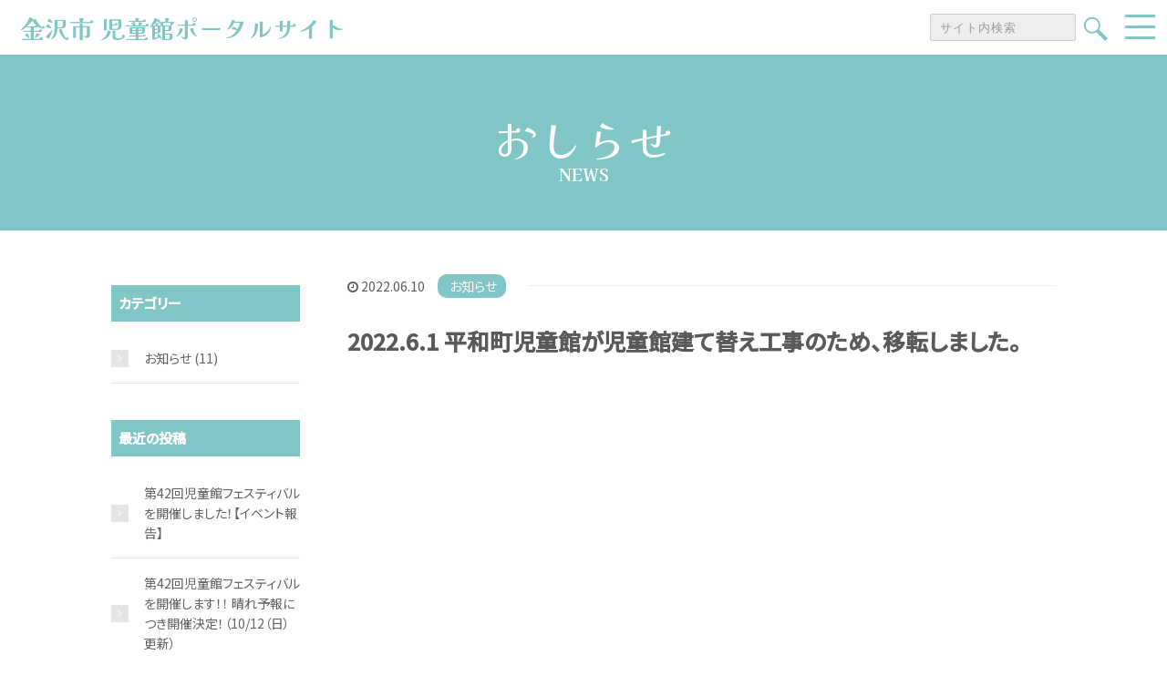

--- FILE ---
content_type: text/html; charset=UTF-8
request_url: https://kanazawa-city-jidokan.jp/news/3731/
body_size: 6976
content:
  
<!DOCTYPE HTML>
<html lang="ja">
<head prefix="og: http://ogp.me/ns# fb: http://ogp.me/ns/fb# article: http://ogp.me/ns/article#">
  
  <!-- Global site tag (gtag.js) - Google Analytics -->
  <script async src="https://www.googletagmanager.com/gtag/js?id=G-8E9DZ37H2M"></script>
  <script>
    window.dataLayer = window.dataLayer || [];
    function gtag(){dataLayer.push(arguments);}
    gtag('js', new Date());

    gtag('config', 'G-8E9DZ37H2M');
  </script>
  
	<meta charset="UTF-8">
  <title>    2022.6.1  平和町児童館が児童館建て替え工事のため、移転しました。｜金沢市 児童館ポータルサイト    </title>
	<meta name="viewport" content="width=device-width,initial-scale=1.0">
	<!--[if lt IE 9]>
    <script src="http://html5shiv.googlecode.com/svn/trunk/html5.js"></script>
  <![endif]-->
  
<meta name='robots' content='max-image-preview:large' />
<meta name="keywords" content="" />
<meta name="description" content="" />
<meta name="robots" content="index" />
<meta property="og:title" content="2022.6.1  平和町児童館が児童館建て替え工事のため、移転しました。" />
<meta property="og:type" content="article" />
<meta property="og:description" content="" />
<meta property="og:url" content="https://kanazawa-city-jidokan.jp/news/3731/" />
<meta property="og:image" content="https://kanazawa-city-jidokan.jp/jidoukan/wp-content/themes/jidoukan/images/ogp/ogp.png" />
<meta property="og:locale" content="ja_JP" />
<meta property="og:site_name" content="金沢市 児童館ポータルサイト" />
<link href="https://plus.google.com/" rel="publisher" />
<link rel="alternate" type="application/rss+xml" title="金沢市 児童館ポータルサイト &raquo; 2022.6.1  平和町児童館が児童館建て替え工事のため、移転しました。 のコメントのフィード" href="https://kanazawa-city-jidokan.jp/news/3731/feed/" />
<script type="text/javascript">
window._wpemojiSettings = {"baseUrl":"https:\/\/s.w.org\/images\/core\/emoji\/14.0.0\/72x72\/","ext":".png","svgUrl":"https:\/\/s.w.org\/images\/core\/emoji\/14.0.0\/svg\/","svgExt":".svg","source":{"concatemoji":"https:\/\/kanazawa-city-jidokan.jp\/jidoukan\/wp-includes\/js\/wp-emoji-release.min.js?ver=6.2.8"}};
/*! This file is auto-generated */
!function(e,a,t){var n,r,o,i=a.createElement("canvas"),p=i.getContext&&i.getContext("2d");function s(e,t){p.clearRect(0,0,i.width,i.height),p.fillText(e,0,0);e=i.toDataURL();return p.clearRect(0,0,i.width,i.height),p.fillText(t,0,0),e===i.toDataURL()}function c(e){var t=a.createElement("script");t.src=e,t.defer=t.type="text/javascript",a.getElementsByTagName("head")[0].appendChild(t)}for(o=Array("flag","emoji"),t.supports={everything:!0,everythingExceptFlag:!0},r=0;r<o.length;r++)t.supports[o[r]]=function(e){if(p&&p.fillText)switch(p.textBaseline="top",p.font="600 32px Arial",e){case"flag":return s("\ud83c\udff3\ufe0f\u200d\u26a7\ufe0f","\ud83c\udff3\ufe0f\u200b\u26a7\ufe0f")?!1:!s("\ud83c\uddfa\ud83c\uddf3","\ud83c\uddfa\u200b\ud83c\uddf3")&&!s("\ud83c\udff4\udb40\udc67\udb40\udc62\udb40\udc65\udb40\udc6e\udb40\udc67\udb40\udc7f","\ud83c\udff4\u200b\udb40\udc67\u200b\udb40\udc62\u200b\udb40\udc65\u200b\udb40\udc6e\u200b\udb40\udc67\u200b\udb40\udc7f");case"emoji":return!s("\ud83e\udef1\ud83c\udffb\u200d\ud83e\udef2\ud83c\udfff","\ud83e\udef1\ud83c\udffb\u200b\ud83e\udef2\ud83c\udfff")}return!1}(o[r]),t.supports.everything=t.supports.everything&&t.supports[o[r]],"flag"!==o[r]&&(t.supports.everythingExceptFlag=t.supports.everythingExceptFlag&&t.supports[o[r]]);t.supports.everythingExceptFlag=t.supports.everythingExceptFlag&&!t.supports.flag,t.DOMReady=!1,t.readyCallback=function(){t.DOMReady=!0},t.supports.everything||(n=function(){t.readyCallback()},a.addEventListener?(a.addEventListener("DOMContentLoaded",n,!1),e.addEventListener("load",n,!1)):(e.attachEvent("onload",n),a.attachEvent("onreadystatechange",function(){"complete"===a.readyState&&t.readyCallback()})),(e=t.source||{}).concatemoji?c(e.concatemoji):e.wpemoji&&e.twemoji&&(c(e.twemoji),c(e.wpemoji)))}(window,document,window._wpemojiSettings);
</script>
<style type="text/css">
img.wp-smiley,
img.emoji {
	display: inline !important;
	border: none !important;
	box-shadow: none !important;
	height: 1em !important;
	width: 1em !important;
	margin: 0 0.07em !important;
	vertical-align: -0.1em !important;
	background: none !important;
	padding: 0 !important;
}
</style>
	<link rel='stylesheet' id='base-css-css' href='https://kanazawa-city-jidokan.jp/jidoukan/wp-content/themes/jidoukan/base.css?ver=6.2.8' type='text/css' media='all' />
<link rel='stylesheet' id='font-awesome-css' href='https://kanazawa-city-jidokan.jp/jidoukan/wp-content/themes/jidoukan/lib/fonts/font-awesome-4.5.0/css/font-awesome.min.css?ver=6.2.8' type='text/css' media='all' />
<link rel='stylesheet' id='wp-block-library-css' href='https://kanazawa-city-jidokan.jp/jidoukan/wp-includes/css/dist/block-library/style.min.css?ver=6.2.8' type='text/css' media='all' />
<link rel='stylesheet' id='classic-theme-styles-css' href='https://kanazawa-city-jidokan.jp/jidoukan/wp-includes/css/classic-themes.min.css?ver=6.2.8' type='text/css' media='all' />
<style id='global-styles-inline-css' type='text/css'>
body{--wp--preset--color--black: #000000;--wp--preset--color--cyan-bluish-gray: #abb8c3;--wp--preset--color--white: #ffffff;--wp--preset--color--pale-pink: #f78da7;--wp--preset--color--vivid-red: #cf2e2e;--wp--preset--color--luminous-vivid-orange: #ff6900;--wp--preset--color--luminous-vivid-amber: #fcb900;--wp--preset--color--light-green-cyan: #7bdcb5;--wp--preset--color--vivid-green-cyan: #00d084;--wp--preset--color--pale-cyan-blue: #8ed1fc;--wp--preset--color--vivid-cyan-blue: #0693e3;--wp--preset--color--vivid-purple: #9b51e0;--wp--preset--gradient--vivid-cyan-blue-to-vivid-purple: linear-gradient(135deg,rgba(6,147,227,1) 0%,rgb(155,81,224) 100%);--wp--preset--gradient--light-green-cyan-to-vivid-green-cyan: linear-gradient(135deg,rgb(122,220,180) 0%,rgb(0,208,130) 100%);--wp--preset--gradient--luminous-vivid-amber-to-luminous-vivid-orange: linear-gradient(135deg,rgba(252,185,0,1) 0%,rgba(255,105,0,1) 100%);--wp--preset--gradient--luminous-vivid-orange-to-vivid-red: linear-gradient(135deg,rgba(255,105,0,1) 0%,rgb(207,46,46) 100%);--wp--preset--gradient--very-light-gray-to-cyan-bluish-gray: linear-gradient(135deg,rgb(238,238,238) 0%,rgb(169,184,195) 100%);--wp--preset--gradient--cool-to-warm-spectrum: linear-gradient(135deg,rgb(74,234,220) 0%,rgb(151,120,209) 20%,rgb(207,42,186) 40%,rgb(238,44,130) 60%,rgb(251,105,98) 80%,rgb(254,248,76) 100%);--wp--preset--gradient--blush-light-purple: linear-gradient(135deg,rgb(255,206,236) 0%,rgb(152,150,240) 100%);--wp--preset--gradient--blush-bordeaux: linear-gradient(135deg,rgb(254,205,165) 0%,rgb(254,45,45) 50%,rgb(107,0,62) 100%);--wp--preset--gradient--luminous-dusk: linear-gradient(135deg,rgb(255,203,112) 0%,rgb(199,81,192) 50%,rgb(65,88,208) 100%);--wp--preset--gradient--pale-ocean: linear-gradient(135deg,rgb(255,245,203) 0%,rgb(182,227,212) 50%,rgb(51,167,181) 100%);--wp--preset--gradient--electric-grass: linear-gradient(135deg,rgb(202,248,128) 0%,rgb(113,206,126) 100%);--wp--preset--gradient--midnight: linear-gradient(135deg,rgb(2,3,129) 0%,rgb(40,116,252) 100%);--wp--preset--duotone--dark-grayscale: url('#wp-duotone-dark-grayscale');--wp--preset--duotone--grayscale: url('#wp-duotone-grayscale');--wp--preset--duotone--purple-yellow: url('#wp-duotone-purple-yellow');--wp--preset--duotone--blue-red: url('#wp-duotone-blue-red');--wp--preset--duotone--midnight: url('#wp-duotone-midnight');--wp--preset--duotone--magenta-yellow: url('#wp-duotone-magenta-yellow');--wp--preset--duotone--purple-green: url('#wp-duotone-purple-green');--wp--preset--duotone--blue-orange: url('#wp-duotone-blue-orange');--wp--preset--font-size--small: 13px;--wp--preset--font-size--medium: 20px;--wp--preset--font-size--large: 36px;--wp--preset--font-size--x-large: 42px;--wp--preset--spacing--20: 0.44rem;--wp--preset--spacing--30: 0.67rem;--wp--preset--spacing--40: 1rem;--wp--preset--spacing--50: 1.5rem;--wp--preset--spacing--60: 2.25rem;--wp--preset--spacing--70: 3.38rem;--wp--preset--spacing--80: 5.06rem;--wp--preset--shadow--natural: 6px 6px 9px rgba(0, 0, 0, 0.2);--wp--preset--shadow--deep: 12px 12px 50px rgba(0, 0, 0, 0.4);--wp--preset--shadow--sharp: 6px 6px 0px rgba(0, 0, 0, 0.2);--wp--preset--shadow--outlined: 6px 6px 0px -3px rgba(255, 255, 255, 1), 6px 6px rgba(0, 0, 0, 1);--wp--preset--shadow--crisp: 6px 6px 0px rgba(0, 0, 0, 1);}:where(.is-layout-flex){gap: 0.5em;}body .is-layout-flow > .alignleft{float: left;margin-inline-start: 0;margin-inline-end: 2em;}body .is-layout-flow > .alignright{float: right;margin-inline-start: 2em;margin-inline-end: 0;}body .is-layout-flow > .aligncenter{margin-left: auto !important;margin-right: auto !important;}body .is-layout-constrained > .alignleft{float: left;margin-inline-start: 0;margin-inline-end: 2em;}body .is-layout-constrained > .alignright{float: right;margin-inline-start: 2em;margin-inline-end: 0;}body .is-layout-constrained > .aligncenter{margin-left: auto !important;margin-right: auto !important;}body .is-layout-constrained > :where(:not(.alignleft):not(.alignright):not(.alignfull)){max-width: var(--wp--style--global--content-size);margin-left: auto !important;margin-right: auto !important;}body .is-layout-constrained > .alignwide{max-width: var(--wp--style--global--wide-size);}body .is-layout-flex{display: flex;}body .is-layout-flex{flex-wrap: wrap;align-items: center;}body .is-layout-flex > *{margin: 0;}:where(.wp-block-columns.is-layout-flex){gap: 2em;}.has-black-color{color: var(--wp--preset--color--black) !important;}.has-cyan-bluish-gray-color{color: var(--wp--preset--color--cyan-bluish-gray) !important;}.has-white-color{color: var(--wp--preset--color--white) !important;}.has-pale-pink-color{color: var(--wp--preset--color--pale-pink) !important;}.has-vivid-red-color{color: var(--wp--preset--color--vivid-red) !important;}.has-luminous-vivid-orange-color{color: var(--wp--preset--color--luminous-vivid-orange) !important;}.has-luminous-vivid-amber-color{color: var(--wp--preset--color--luminous-vivid-amber) !important;}.has-light-green-cyan-color{color: var(--wp--preset--color--light-green-cyan) !important;}.has-vivid-green-cyan-color{color: var(--wp--preset--color--vivid-green-cyan) !important;}.has-pale-cyan-blue-color{color: var(--wp--preset--color--pale-cyan-blue) !important;}.has-vivid-cyan-blue-color{color: var(--wp--preset--color--vivid-cyan-blue) !important;}.has-vivid-purple-color{color: var(--wp--preset--color--vivid-purple) !important;}.has-black-background-color{background-color: var(--wp--preset--color--black) !important;}.has-cyan-bluish-gray-background-color{background-color: var(--wp--preset--color--cyan-bluish-gray) !important;}.has-white-background-color{background-color: var(--wp--preset--color--white) !important;}.has-pale-pink-background-color{background-color: var(--wp--preset--color--pale-pink) !important;}.has-vivid-red-background-color{background-color: var(--wp--preset--color--vivid-red) !important;}.has-luminous-vivid-orange-background-color{background-color: var(--wp--preset--color--luminous-vivid-orange) !important;}.has-luminous-vivid-amber-background-color{background-color: var(--wp--preset--color--luminous-vivid-amber) !important;}.has-light-green-cyan-background-color{background-color: var(--wp--preset--color--light-green-cyan) !important;}.has-vivid-green-cyan-background-color{background-color: var(--wp--preset--color--vivid-green-cyan) !important;}.has-pale-cyan-blue-background-color{background-color: var(--wp--preset--color--pale-cyan-blue) !important;}.has-vivid-cyan-blue-background-color{background-color: var(--wp--preset--color--vivid-cyan-blue) !important;}.has-vivid-purple-background-color{background-color: var(--wp--preset--color--vivid-purple) !important;}.has-black-border-color{border-color: var(--wp--preset--color--black) !important;}.has-cyan-bluish-gray-border-color{border-color: var(--wp--preset--color--cyan-bluish-gray) !important;}.has-white-border-color{border-color: var(--wp--preset--color--white) !important;}.has-pale-pink-border-color{border-color: var(--wp--preset--color--pale-pink) !important;}.has-vivid-red-border-color{border-color: var(--wp--preset--color--vivid-red) !important;}.has-luminous-vivid-orange-border-color{border-color: var(--wp--preset--color--luminous-vivid-orange) !important;}.has-luminous-vivid-amber-border-color{border-color: var(--wp--preset--color--luminous-vivid-amber) !important;}.has-light-green-cyan-border-color{border-color: var(--wp--preset--color--light-green-cyan) !important;}.has-vivid-green-cyan-border-color{border-color: var(--wp--preset--color--vivid-green-cyan) !important;}.has-pale-cyan-blue-border-color{border-color: var(--wp--preset--color--pale-cyan-blue) !important;}.has-vivid-cyan-blue-border-color{border-color: var(--wp--preset--color--vivid-cyan-blue) !important;}.has-vivid-purple-border-color{border-color: var(--wp--preset--color--vivid-purple) !important;}.has-vivid-cyan-blue-to-vivid-purple-gradient-background{background: var(--wp--preset--gradient--vivid-cyan-blue-to-vivid-purple) !important;}.has-light-green-cyan-to-vivid-green-cyan-gradient-background{background: var(--wp--preset--gradient--light-green-cyan-to-vivid-green-cyan) !important;}.has-luminous-vivid-amber-to-luminous-vivid-orange-gradient-background{background: var(--wp--preset--gradient--luminous-vivid-amber-to-luminous-vivid-orange) !important;}.has-luminous-vivid-orange-to-vivid-red-gradient-background{background: var(--wp--preset--gradient--luminous-vivid-orange-to-vivid-red) !important;}.has-very-light-gray-to-cyan-bluish-gray-gradient-background{background: var(--wp--preset--gradient--very-light-gray-to-cyan-bluish-gray) !important;}.has-cool-to-warm-spectrum-gradient-background{background: var(--wp--preset--gradient--cool-to-warm-spectrum) !important;}.has-blush-light-purple-gradient-background{background: var(--wp--preset--gradient--blush-light-purple) !important;}.has-blush-bordeaux-gradient-background{background: var(--wp--preset--gradient--blush-bordeaux) !important;}.has-luminous-dusk-gradient-background{background: var(--wp--preset--gradient--luminous-dusk) !important;}.has-pale-ocean-gradient-background{background: var(--wp--preset--gradient--pale-ocean) !important;}.has-electric-grass-gradient-background{background: var(--wp--preset--gradient--electric-grass) !important;}.has-midnight-gradient-background{background: var(--wp--preset--gradient--midnight) !important;}.has-small-font-size{font-size: var(--wp--preset--font-size--small) !important;}.has-medium-font-size{font-size: var(--wp--preset--font-size--medium) !important;}.has-large-font-size{font-size: var(--wp--preset--font-size--large) !important;}.has-x-large-font-size{font-size: var(--wp--preset--font-size--x-large) !important;}
.wp-block-navigation a:where(:not(.wp-element-button)){color: inherit;}
:where(.wp-block-columns.is-layout-flex){gap: 2em;}
.wp-block-pullquote{font-size: 1.5em;line-height: 1.6;}
</style>
<link rel='stylesheet' id='main-css-css' href='https://kanazawa-city-jidokan.jp/jidoukan/wp-content/themes/jidoukan/style.css?ver=6.2.8' type='text/css' media='all' />
<script type='text/javascript' src='https://kanazawa-city-jidokan.jp/jidoukan/wp-includes/js/jquery/jquery.min.js?ver=3.6.4' id='jquery-core-js'></script>
<script type='text/javascript' src='https://kanazawa-city-jidokan.jp/jidoukan/wp-includes/js/jquery/jquery-migrate.min.js?ver=3.4.0' id='jquery-migrate-js'></script>
<link rel="https://api.w.org/" href="https://kanazawa-city-jidokan.jp/wp-json/" /><link rel="alternate" type="application/json" href="https://kanazawa-city-jidokan.jp/wp-json/wp/v2/posts/3731" /><link rel="EditURI" type="application/rsd+xml" title="RSD" href="https://kanazawa-city-jidokan.jp/jidoukan/xmlrpc.php?rsd" />
<link rel="wlwmanifest" type="application/wlwmanifest+xml" href="https://kanazawa-city-jidokan.jp/jidoukan/wp-includes/wlwmanifest.xml" />
<meta name="generator" content="WordPress 6.2.8" />
<link rel="canonical" href="https://kanazawa-city-jidokan.jp/news/3731/" />
<link rel='shortlink' href='https://kanazawa-city-jidokan.jp/?p=3731' />
<link rel="alternate" type="application/json+oembed" href="https://kanazawa-city-jidokan.jp/wp-json/oembed/1.0/embed?url=https%3A%2F%2Fkanazawa-city-jidokan.jp%2Fnews%2F3731%2F" />
<link rel="alternate" type="text/xml+oembed" href="https://kanazawa-city-jidokan.jp/wp-json/oembed/1.0/embed?url=https%3A%2F%2Fkanazawa-city-jidokan.jp%2Fnews%2F3731%2F&#038;format=xml" />
	<style type="text/css" id="xeory_base-header-css">
	
	
	</style>
	  <meta charset="utf-8">
  <meta http-equiv="X-UA-Compatible" content="IE=edge">
  
<meta name="twitter:card" content="summary_large_image">
<meta name="twitter:image" content="https://kanazawa-city-jidokan.jp/jidoukan/wp-content/themes/jidoukan/images/ogp/ogp.png">
<meta name="twitter:url" content="">
<link rel="apple-touch-icon-precomposed" href="https://kanazawa-city-jidokan.jp/jidoukan/wp-content/themes/jidoukan/images/ogp/webclip.png">
<link rel="shortcut icon" href="https://kanazawa-city-jidokan.jp/jidoukan/wp-content/themes/jidoukan/images/ogp/favicon.ico">
<link rel="icon" type="image/png" sizes="32x32" href="https://kanazawa-city-jidokan.jp/jidoukan/wp-content/themes/jidoukan/images/ogp/favicon-32x32.png">
<link rel="icon" type="image/png" sizes="16x16" href="https://kanazawa-city-jidokan.jp/jidoukan/wp-content/themes/jidoukan/images/ogp/favicon-16x16.png">
<link rel="preconnect" href="https://fonts.googleapis.com">
<link rel="preconnect" href="https://fonts.gstatic.com" crossorigin>
<link href="https://fonts.googleapis.com/css2?family=Kaisei+Opti:wght@400;500;700&family=Noto+Sans+JP:wght@300;400;500&display=swap" rel="stylesheet">  <link rel="stylesheet" type="text/css" href="//cdn.jsdelivr.net/npm/slick-carousel@1.8.1/slick/slick.css"/>
  <link rel="stylesheet" href="https://kanazawa-city-jidokan.jp/jidoukan/wp-content/themes/jidoukan/css/lib/modaal.css">
  <link rel="stylesheet" href="https://kanazawa-city-jidokan.jp/jidoukan/wp-content/themes/jidoukan/css/common.css">
  <link rel="stylesheet" href="https://kanazawa-city-jidokan.jp/jidoukan/wp-content/themes/jidoukan/css/top.css">
  <link rel="stylesheet" href="https://kanazawa-city-jidokan.jp/jidoukan/wp-content/themes/jidoukan/css/wp.css">
  <link rel="stylesheet" href="https://kanazawa-city-jidokan.jp/jidoukan/wp-content/themes/jidoukan/css/sabpage.css">
  <link rel="stylesheet" href="https://kanazawa-city-jidokan.jp/jidoukan/wp-content/themes/jidoukan/css/jidou_top.css">
  <link rel="stylesheet" href="https://kanazawa-city-jidokan.jp/jidoukan/wp-content/themes/jidoukan/css/contact.css">
  <script src="https://code.jquery.com/jquery-3.5.1.min.js"></script>
  <script src="https://cdnjs.cloudflare.com/ajax/libs/jquery-easing/1.4.1/jquery.easing.min.js"></script>
  <script src="https://kanazawa-city-jidokan.jp/jidoukan/wp-content/themes/jidoukan/js/lib/inview.min.js"></script>
  <script type="text/javascript" src="//cdn.jsdelivr.net/npm/slick-carousel@1.8.1/slick/slick.min.js"></script>
  
  <script src="https://kanazawa-city-jidokan.jp/jidoukan/wp-content/themes/jidoukan/js/lib/modaal.js"></script>
  <script src="https://kanazawa-city-jidokan.jp/jidoukan/wp-content/themes/jidoukan/js/common.js"></script>
  <script src="https://kanazawa-city-jidokan.jp/jidoukan/wp-content/themes/jidoukan/js/top.js"></script>
  <script src="https://kanazawa-city-jidokan.jp/jidoukan/wp-content/themes/jidoukan/js/sab.js"></script>
  
</head>

<body id="top" class="post-template-default single single-post postid-3731 single-format-standard left-content default" itemschope="itemscope" itemtype="http://schema.org/WebPage">
  
    
      
    
  
  
<noscript>
  <div class="l-js_error">
    JavaScriptの設定を有効にしてください。
  </div>
</noscript>

<header class="l-header">
  <div class="l-header_wrapper">
    <h1 class="l-header_logo">
      <a href="https://kanazawa-city-jidokan.jp/">
        <span class="logo">
          金沢市 児童館ポータルサイト
        </span>
      </a>
    </h1>
    <div class="l-header_search">
      <form method="get" id="searchform2" action="https://kanazawa-city-jidokan.jp">
  <input id="sbox" type="text" name="s" id="s" placeholder="サイト内検索" value=""/>
  <button type="submit" id="sbtn"><i></i><span>検索する</span></button>
</form>    </div>
    
    <div class="navToggle">
      <span></span><span></span><span></span>
    </div>
    <nav class="l-header_nav">
      <div class="l-header_nav_logo">
        <a href="https://kanazawa-city-jidokan.jp/">
          <span class="logo">
            金沢市 児童館ポータルサイト
          </span>
        </a>
      </div>
      <div class="nav-img">
        <div class="nav-img_wrapper">
          <a href="https://kanazawa-city-jidokan.jp/">
            <img src="https://kanazawa-city-jidokan.jp/jidoukan/wp-content/themes/jidoukan/images/common/logo_menu.png" alt="金沢市 児童館ポータルサイト" class="btn_img">
          </a>
          
                    
                                        <form method="get" id="searchform2" action="https://kanazawa-city-jidokan.jp">
  <input id="sbox" type="text" name="s" id="s" placeholder="サイト内検索" value=""/>
  <button type="submit" id="sbtn"><i></i><span>検索する</span></button>
</form>        </div>
      </div>

            
            <div class="nav-wrap">
        <ul>
          <li class="contact">
            <a href="https://kanazawa-city-jidokan.jp/news">
              <img src="https://kanazawa-city-jidokan.jp/jidoukan/wp-content/themes/jidoukan/images/common/icon_oshirase.png" alt="おしらせ">
              <span>おしらせ</span>
            </a>
          </li>
          <li class="red">
            <a href="https://kanazawa-city-jidokan.jp/#tyuou">
              中央地区
            </a>
          </li>
          <li class="mint">
            <a href="https://kanazawa-city-jidokan.jp/#kita">
              北地区
            </a>
          </li>
          <li class="purple">
            <a href="https://kanazawa-city-jidokan.jp/#higashi">
              東地区
            </a>
          </li>
          <li class="orange">
            <a href="https://kanazawa-city-jidokan.jp/#minami">
              南地区
            </a>
          </li>
          <li class="blue">
            <a href="https://kanazawa-city-jidokan.jp/#ekinishi">
              駅西・臨海地区
            </a>
          </li>
          <li class="green">
            <a href="https://kanazawa-city-jidokan.jp/#nishi">
              西地区
            </a>
          </li>
          <li class="pink">
            <a href="https://kanazawa-city-jidokan.jp/#oogata">
              大型児童館
            </a>
          </li>
        </ul>
      </div>
            
      
    </nav>
  </div>

</header> <div class="l-page">
  <div class="l-page_title">
    <div class="l-page_wrapper">
      <div>
        <h2><span>おしらせ</span>NEWS</h2>
      </div>
    </div>
  </div>
  <div id="content">
    <div class="wrap">
      <div id="main" class="col-md-8  col-md-push-4" role="main">
        <div class="main-inner">

          
          
                    <article id="post-3731" class="post-3731 post type-post status-publish format-standard hentry category-news">

            <header class="post-header">
              <ul class="post-meta list-inline">

                                
                <li class="date updated"><i class="fa fa-clock-o"></i> 2022.06.10<span> お知らせ</span></li>

                

                

              </ul>

              <h1 class="post-title">2022.6.1  平和町児童館が児童館建て替え工事のため、移転しました。</h1>

              

            </header>

            <section class="post-content">
              
            </section>
            <footer class="post-footer">

              <ul class="post-footer-list">
                              </ul>
            </footer>


          </article>


                    
                    
          
          
          
        </div><!-- /main-inner -->
      </div><!-- /main -->
              <div id="side" class="col-md-4" role="complementary" itemscope="itemscope" itemtype="http://schema.org/WPSideBar">
    <div class="side-inner">
      <div class="side-widget-area">
        
      <div id="categories-2" class="widget_categories side-widget"><div class="side-widget-inner"><h4 class="side-title"><span class="side-title-inner">カテゴリー</span></h4>
			<ul>
					<li class="cat-item cat-item-1"><a href="https://kanazawa-city-jidokan.jp/category/news/">お知らせ</a> (11)
</li>
			</ul>

			</div></div>
		<div id="recent-posts-2" class="widget_recent_entries side-widget"><div class="side-widget-inner">
		<h4 class="side-title"><span class="side-title-inner">最近の投稿</span></h4>
		<ul>
											<li>
					<a href="https://kanazawa-city-jidokan.jp/news/18764/">第42回児童館フェスティバルを開催しました！【イベント報告】</a>
									</li>
											<li>
					<a href="https://kanazawa-city-jidokan.jp/news/17963/">第42回児童館フェスティバルを開催します！！ 晴れ予報につき開催決定！（10/12（日）更新）</a>
									</li>
											<li>
					<a href="https://kanazawa-city-jidokan.jp/news/15270/">第41回児童館フェスティバルを開催しました！【イベント報告】</a>
									</li>
											<li>
					<a href="https://kanazawa-city-jidokan.jp/news/13763/">第41回児童館フェスティバルを開催します！！ 晴れ予報につき開催決定！（10/11（金）更新）</a>
									</li>
											<li>
					<a href="https://kanazawa-city-jidokan.jp/news/12311/">2024.4.1 芳斎児童館の建て替え工事・移転が完了しました。</a>
									</li>
					</ul>

		</div></div><div id="archives-2" class="widget_archive side-widget"><div class="side-widget-inner"><h4 class="side-title"><span class="side-title-inner">アーカイブ</span></h4>
			<ul>
					<li><a href='https://kanazawa-city-jidokan.jp/date/2025/11/'>2025年11月</a>&nbsp;(1)</li>
	<li><a href='https://kanazawa-city-jidokan.jp/date/2025/09/'>2025年9月</a>&nbsp;(1)</li>
	<li><a href='https://kanazawa-city-jidokan.jp/date/2025/01/'>2025年1月</a>&nbsp;(1)</li>
	<li><a href='https://kanazawa-city-jidokan.jp/date/2024/09/'>2024年9月</a>&nbsp;(1)</li>
	<li><a href='https://kanazawa-city-jidokan.jp/date/2024/05/'>2024年5月</a>&nbsp;(1)</li>
	<li><a href='https://kanazawa-city-jidokan.jp/date/2023/11/'>2023年11月</a>&nbsp;(1)</li>
	<li><a href='https://kanazawa-city-jidokan.jp/date/2023/10/'>2023年10月</a>&nbsp;(1)</li>
	<li><a href='https://kanazawa-city-jidokan.jp/date/2022/10/'>2022年10月</a>&nbsp;(1)</li>
	<li><a href='https://kanazawa-city-jidokan.jp/date/2022/09/'>2022年9月</a>&nbsp;(1)</li>
	<li><a href='https://kanazawa-city-jidokan.jp/date/2022/06/'>2022年6月</a>&nbsp;(1)</li>
	<li><a href='https://kanazawa-city-jidokan.jp/date/2022/03/'>2022年3月</a>&nbsp;(1)</li>
			</ul>

			</div></div>      </div><!-- //side-widget-area -->
      
    </div>
  </div><!-- /side -->
            </div><!-- /wrap -->

    <div class="link">
            <a href="https://kanazawa-city-jidokan.jp/news/2506/" rel="prev"><img src="https://kanazawa-city-jidokan.jp/jidoukan/wp-content/themes/jidoukan/images/common/p.svg" width="35"/><span>Prew</span></a>      
            <a href="https://kanazawa-city-jidokan.jp/news/" class="itiran">一覧へ戻る</a>
      



            <a href="https://kanazawa-city-jidokan.jp/news/3848/" rel="next"><span>Next</span><img src="https://kanazawa-city-jidokan.jp/jidoukan/wp-content/themes/jidoukan/images/common/n.svg" width="35"/></a>          </div>
  </div><!-- /content -->
   

  
  
    </div>



<footer class="l-footer">
  <div class="l-footer_wrapper">
    <div class="footer_logo"><a href="https://kanazawa-city-jidokan.jp/">金沢市 児童館ポータルサイト</a></div>
    <address>
      Copyright &copy; 2022 Kanazawa City. All Rights Reserved.
    </address>
  </div>
</footer>
<a class="l-btn__pagetop" href="#top"><img src="https://kanazawa-city-jidokan.jp/jidoukan/wp-content/themes/jidoukan/images/common/pagetop.png" alt="PAGE TOP"></a>  <script src="https://apis.google.com/js/platform.js" async defer>
    {lang: 'ja'}
  </script><script type='text/javascript' src='https://kanazawa-city-jidokan.jp/jidoukan/wp-content/themes/jidoukan/lib/js/jquery.pagetop.js?ver=6.2.8' id='pagetop-js'></script>
<script type='text/javascript' src='https://kanazawa-city-jidokan.jp/jidoukan/wp-content/themes/jidoukan/lib/js/jquery.table-scroll.js?ver=6.2.8' id='table-scroll-js'></script>
</body>
</html>



--- FILE ---
content_type: text/css
request_url: https://kanazawa-city-jidokan.jp/jidoukan/wp-content/themes/jidoukan/css/common.css
body_size: 2804
content:
body,div,dl,dt,dd,ul,ol,li,h1,h2,h3,h4,h5,h6,pre,form,fieldset,input,textarea,p,blockquote,th,td{margin:0;padding:0}img{vertical-align:top}a img{border:0}table{border-collapse:collapse;border-spacing:0}fieldset,img{border:0}address,caption,cite,code,dfn,em,strong,th,var{font-style:normal;font-weight:normal}ol,ul{list-style:none}caption,th{text-align:left}h1,h2,h3,h4,h5,h6{font-size:100%;font-weight:normal}q:before,q:after{content:''}abbr,acronym{border:0}html{font-size:62.5%}*{-webkit-box-sizing:border-box;box-sizing:border-box}body{font-family:'Noto Sans JP', sans-serif}.catch{font-family:'Abril Fatface', cursive}::-moz-selection{background:rgba(129,198,198,0.5)}::selection{background:rgba(129,198,198,0.5)}::-moz-selection{background:rgba(129,198,198,0.5)}img{pointer-events:none}body{font-size:16px;font-size:1.6rem;line-height:1.5;position:relative;-webkit-font-feature-settings:"palt";font-feature-settings:"palt";color:#5A5A5A}body h1,body h2,body h3,body h4,body h5,body h6{font-weight:bold}body a{color:#81C6C6}.page .l-header,.single .l-header,.archive .l-header,.search .l-header{background:#fff}@media (min-width: 768px){.pcnone{display:none !important}}@media (max-width: 767px){.spnone{display:none !important}}img{max-width:100%}a{-webkit-transition:all 0.3s;transition:all 0.3s;text-decoration:none}.is-show{opacity:1 !important}.l-header{-webkit-transition:0.3s all;transition:0.3s all;position:fixed;top:0;z-index:10;width:100%;font-size:13px;font-size:1.3rem;line-height:1.8461538462}.l-header.white{background:#fff}@media (min-width: 768px){.l-header{height:60px}}@media (max-width: 767px){.l-header{height:60px}}.l-header_wrapper{margin:0 auto;-webkit-box-pack:justify;-ms-flex-pack:justify;justify-content:space-between;display:-webkit-box;display:-ms-flexbox;display:flex;-webkit-box-align:center;-ms-flex-align:center;align-items:center}.l-header_logo{display:block;position:absolute;left:0;top:0;bottom:0;cursor:pointer;z-index:3;text-align:center;margin:auto}@media (min-width: 768px){.l-header_logo{margin:0 0.8em;font-size:27px;font-size:2.7rem;line-height:1}}@media (max-width: 767px){.l-header_logo{margin:0 10px;font-size:15px;font-size:1.5rem;line-height:1}}.l-header_logo a{font-family:"Kaisei Opti",serif;font-weight:bold;-webkit-box-align:center;-ms-flex-align:center;align-items:center;display:-webkit-box;display:-ms-flexbox;display:flex;height:100%;color:#81C6C6}.l-header_logo a .logo{width:100%}.l-header_search{position:absolute;top:15px;bottom:0;right:60px;margin:auto;width:200px}@media (min-width: 768px){.l-header_search #searchform2{position:relative;width:100%;margin:auto;height:30px;border:none;display:-webkit-box;display:-ms-flexbox;display:flex;-webkit-box-pack:center;-ms-flex-pack:center;justify-content:center}.l-header_search #searchform2 #sbox{outline:0;height:30px;padding:0 10px;max-width:270px;border-radius:2px;background:#eee}.l-header_search #searchform2 #sbtn{display:block;position:relative;background:none}.l-header_search #searchform2 #sbtn i{top:50%;left:10px;margin-top:-0.5em;color:#0070be}.l-header_search #searchform2 #sbtn i::after{position:absolute;top:0;left:0;bottom:0;right:0;margin:auto;content:"";width:30px;height:30px;background:url(../images/common/search_b.svg);background-size:cover}.l-header_search #searchform2 #sbtn span{display:none}}@media (max-width: 767px){.l-header_search #searchform2{display:none}}.l-header .l-header_contact{display:block;position:absolute;right:70px;top:0;width:70px;height:70px;cursor:pointer;z-index:3;text-align:center;margin:auto;background:#5A5A5A;font-size:11px;font-size:1.1rem;line-height:1.0909090909;-webkit-transition:all 0.6s;transition:all 0.6s}.l-header .l-header_contact a{display:block;margin-top:15px;color:#fff}.l-header .l-header_contact:hover{background:#9D1717}.l-header .l-header_contact.active{opacity:0;pointer-events:none}.l-header .l-header_nav{overflow:scroll;position:fixed;z-index:5;top:0;left:0;color:#5A5A5A;text-align:left;opacity:0;pointer-events:none;-webkit-transition:all 0.6s;transition:all 0.6s;width:100%;height:100vh;background:#81C6C6;display:-webkit-box;display:-ms-flexbox;display:flex;-ms-flex-wrap:wrap;flex-wrap:wrap;-webkit-box-align:center;-ms-flex-align:center;align-items:center}.l-header .l-header_nav nav{width:100%}@media (max-width: 767px){.l-header .l-header_nav nav{width:100%;text-align:center;height:100vh}}.l-header .l-header_nav_logo{height:60px;position:absolute;top:0;left:0}@media (min-width: 768px){.l-header .l-header_nav_logo{margin:0 0.8em;font-size:27px;font-size:2.7rem;line-height:1}}@media (max-width: 767px){.l-header .l-header_nav_logo{margin:0 10px;font-size:15px;font-size:1.5rem;line-height:1}}.l-header .l-header_nav_logo a{font-family:"Kaisei Opti",serif;font-weight:bold;color:#fff;display:-webkit-box;display:-ms-flexbox;display:flex;-webkit-box-align:center;-ms-flex-align:center;align-items:center;height:100%}.l-header .l-header_nav_logo a .logo{width:100%}.l-header .l-header_nav .nav-img{text-align:center;display:-webkit-box;display:-ms-flexbox;display:flex;-webkit-box-align:center;-ms-flex-align:center;align-items:center}@media (min-width: 768px){.l-header .l-header_nav .nav-img{width:50%;height:80%;border-right:dotted 3px #fff}}@media (max-width: 767px){.l-header .l-header_nav .nav-img{padding-top:80px}}.l-header .l-header_nav .nav-img_wrapper{width:80%;margin:auto}.l-header .l-header_nav .nav-img_wrapper img{width:80%;margin:auto}.l-header .l-header_nav .nav-img_wrapper a{display:block}.l-header .l-header_nav .nav-img_wrapper a:hover .btn_img{opacity:0.5}.l-header .l-header_nav .nav-img_wrapper .con_btn{width:250px;padding:20px 0;border-radius:10px;display:block;margin:30px auto;background:#fff;font-family:"Kaisei Opti",serif;border:2px solid #fff}.l-header .l-header_nav .nav-img_wrapper .con_btn span{display:block;font-size:20px;font-size:2rem;line-height:1}.l-header .l-header_nav .nav-img_wrapper .con_btn img{width:40px}.l-header .l-header_nav .nav-img_wrapper .con_btn:hover{background:#81C6C6;color:#fff}.l-header .l-header_nav .nav-img_wrapper #searchform2{position:relative;margin-bottom:20px;height:30px;border:none;display:-webkit-box;display:-ms-flexbox;display:flex;-webkit-box-pack:center;-ms-flex-pack:center;justify-content:center}@media (min-width: 768px){.l-header .l-header_nav .nav-img_wrapper #searchform2{width:50%;margin:50px auto 10px}}@media (max-width: 767px){.l-header .l-header_nav .nav-img_wrapper #searchform2{width:80%;margin:30px auto 10px}}.l-header .l-header_nav .nav-img_wrapper #searchform2 #sbox{outline:0;height:30px;padding:0 10px;max-width:270px;border-radius:2px;background:#eee}.l-header .l-header_nav .nav-img_wrapper #searchform2 #sbtn{display:block;position:relative;background:none}.l-header .l-header_nav .nav-img_wrapper #searchform2 #sbtn i{top:50%;left:10px;margin-top:-0.5em;color:#0070be}.l-header .l-header_nav .nav-img_wrapper #searchform2 #sbtn i::after{position:absolute;top:0;left:0;bottom:0;right:0;margin:auto;content:"";width:30px;height:30px;background:url(../images/common/search.svg);background-size:cover}.l-header .l-header_nav .nav-img_wrapper #searchform2 #sbtn span{display:none}@media (min-width: 768px){.l-header .l-header_nav .nav-wrap{width:50%}}@media (max-width: 767px){.l-header .l-header_nav .nav-wrap{width:100%}}.l-header .l-header_nav .nav-wrap ul{margin:auto}@media (min-width: 768px){.l-header .l-header_nav .nav-wrap ul{width:50%;font-size:20px;font-size:2rem;line-height:1}}@media (max-width: 767px){.l-header .l-header_nav .nav-wrap ul{width:80%}}@media (min-width: 768px){.l-header .l-header_nav .nav-wrap ul li{margin-bottom:1em}}@media (max-width: 767px){.l-header .l-header_nav .nav-wrap ul li{margin-bottom:1.3em}}.l-header .l-header_nav .nav-wrap ul li.red a{background:#E07979}.l-header .l-header_nav .nav-wrap ul li.red a:hover{border:solid 2px #E07979;color:#E07979}.l-header .l-header_nav .nav-wrap ul li.mint a{background:#99C7B7}.l-header .l-header_nav .nav-wrap ul li.mint a:hover{border:solid 2px #99C7B7;color:#99C7B7}.l-header .l-header_nav .nav-wrap ul li.purple a{background:#A694CE}.l-header .l-header_nav .nav-wrap ul li.purple a:hover{border:solid 2px #A694CE;color:#A694CE}.l-header .l-header_nav .nav-wrap ul li.orange a{background:#F8AD56}.l-header .l-header_nav .nav-wrap ul li.orange a:hover{border:solid 2px #F8AD56;color:#F8AD56}.l-header .l-header_nav .nav-wrap ul li.blue a{background:#95AEE8}.l-header .l-header_nav .nav-wrap ul li.blue a:hover{border:solid 2px #95AEE8;color:#95AEE8}.l-header .l-header_nav .nav-wrap ul li.green a{background:#A8D185}.l-header .l-header_nav .nav-wrap ul li.green a:hover{border:solid 2px #A8D185;color:#A8D185}.l-header .l-header_nav .nav-wrap ul li.pink a{background:#ea90cb}.l-header .l-header_nav .nav-wrap ul li.pink a:hover{border:solid 2px #ea90cb;color:#ea90cb}.l-header .l-header_nav .nav-wrap ul li.contact a{border:none;font-family:"Kaisei Opti",serif}.l-header .l-header_nav .nav-wrap ul li.contact a span{display:block}.l-header .l-header_nav .nav-wrap ul li.contact a img{width:58px}.l-header .l-header_nav .nav-wrap ul li.contact a:hover{color:#81C6C6}.l-header .l-header_nav .nav-wrap ul li a{padding:10px 0;text-align:center;color:#fff;font-weight:bold;display:block;border-radius:30px;border:solid 2px #fff}.l-header .l-header_nav .nav-wrap ul li a:hover{background:#fff}@media (min-width: 768px){.l-header .l-header_nav .nav-wrap_jidoukan{width:50%}}@media (max-width: 767px){.l-header .l-header_nav .nav-wrap_jidoukan{width:100%;margin-top:70px}}.l-header .l-header_nav .nav-wrap_jidoukan p{text-align:center;font-size:35px;font-size:3.5rem;line-height:1.2857142857;color:#fff;font-weight:bold;width:50%;margin:0 auto 30px}.l-header .l-header_nav .nav-wrap_jidoukan p a{color:#fff}.l-header .l-header_nav .nav-wrap_jidoukan .jidou_ul{margin:auto}@media (min-width: 768px){.l-header .l-header_nav .nav-wrap_jidoukan .jidou_ul{width:50%;font-size:20px;font-size:2rem;line-height:1}}@media (max-width: 767px){.l-header .l-header_nav .nav-wrap_jidoukan .jidou_ul{width:80%}}@media (min-width: 768px){.l-header .l-header_nav .nav-wrap_jidoukan .jidou_ul li{margin-bottom:10px}}@media (max-width: 767px){.l-header .l-header_nav .nav-wrap_jidoukan .jidou_ul li{margin-bottom:1.3em}}.l-header .l-header_nav .nav-wrap_jidoukan .jidou_ul li a{-webkit-transition:all 0s;transition:all 0s;font-family:"Kaisei Opti",serif;color:#fff;font-weight:bold;display:block;border-radius:30px}.l-header .l-header_nav .nav-wrap_jidoukan .jidou_ul li a:hover{color:#81C6C6}.l-header .l-header_nav .nav-wrap_jidoukan .jidou_ul li a:hover>div{background:#fff}.l-header .l-header_nav .nav-wrap_jidoukan .jidou_ul li a>div{border-radius:30px;-webkit-transition:all 0.6s;transition:all 0.6s;padding:10px 30px;display:-webkit-box;display:-ms-flexbox;display:flex;-ms-flex-wrap:wrap;flex-wrap:wrap;-webkit-box-pack:justify;-ms-flex-pack:justify;justify-content:space-between;-webkit-box-align:center;-ms-flex-align:center;align-items:center}.l-header .l-header_nav .nav-wrap_jidoukan .jidou_ul li a>div img{width:20%}.l-header .l-header_nav .nav-wrap_jidoukan .jidou_ul li a>div span{display:block;width:77%}@media (max-width: 767px){.l-header .l-header_nav .nav-wrap_jidoukan .jidou_ul li a>div span{font-size:17px;font-size:1.7rem;line-height:1}}.l-header .l-header_nav.active{opacity:1;pointer-events:auto}.l-header .navToggle{display:block;position:absolute;right:0;top:0;width:60px;height:60px;cursor:pointer;z-index:10;text-align:center;margin:auto;background:#fff}.l-header .navToggle:hover span:nth-child(1),.l-header .navToggle:hover span:nth-child(2),.l-header .navToggle:hover span:nth-child(3){-webkit-transform:rotate(-90deg);transform:rotate(-90deg);top:28px}.l-header .navToggle:hover span:nth-child(1){left:-28px}.l-header .navToggle:hover span:nth-child(2){left:0;right:0}.l-header .navToggle:hover span:nth-child(3){right:-28px}.l-header .navToggle span{display:block;position:absolute;width:33px;border-bottom:solid 3px #81C6C6;-webkit-transition:.35s ease-in-out;transition:.35s ease-in-out;left:0;right:0;margin:auto}.l-header .navToggle span:nth-child(1){top:16px}.l-header .navToggle span:nth-child(2){top:calc(16px + 12px)}.l-header .navToggle span:nth-child(3){top:calc(16px + 24px)}.l-header .navToggle.active{background:none}.l-header .navToggle.active::before{opacity:0}.l-header .navToggle.active span:nth-child(1){top:28px;left:0;right:0;-webkit-transform:rotate(-45deg);transform:rotate(-45deg);border-bottom:solid 3px #fff}.l-header .navToggle.active span:nth-child(2),.l-header .navToggle.active span:nth-child(3){top:28px;-webkit-transform:rotate(45deg);transform:rotate(45deg);border-bottom:solid 3px #fff}.l-header .navToggle.active:hover span:nth-child(1){-webkit-transform:rotate(-90deg);transform:rotate(-90deg)}.l-header .navToggle.active:hover span:nth-child(2),.l-header .navToggle.active:hover span:nth-child(3){-webkit-transform:rotate(0deg);transform:rotate(0deg);right:0;left:0}.l-footer{background:#81C6C6;width:100%;color:#fff !important;text-align:center;padding:1em 0}.l-footer_wrapper{margin:0 auto;position:relative}@media (min-width: 768px){.l-footer_wrapper{width:95%}}@media (max-width: 767px){.l-footer_wrapper{width:100%}}.l-footer_wrapper address{font-size:10px;font-size:1rem;line-height:1.3}.l-footer_wrapper .footer_logo a{font-family:"Kaisei Opti",serif;font-weight:bold;color:#fff}@media (min-width: 768px){.l-footer_wrapper .footer_logo a{font-size:25px;font-size:2.5rem;line-height:1.4}}@media (max-width: 767px){.l-footer_wrapper .footer_logo a{font-size:18px;font-size:1.8rem;line-height:1.5555555556}}.l-main,.l-page{width:100%;margin:0 auto;background:#fff}.l-main_wrapper,.l-page_wrapper{max-width:1300px;margin:0 auto;padding:0 5%}.l-main .l-title,.l-page .l-title{color:#81C6C6;z-index:2;position:relative;text-align:center;padding-top:0.3em}@media (min-width: 768px){.l-main .l-title,.l-page .l-title{font-size:80px;font-size:8rem;line-height:1}}@media (max-width: 767px){.l-main .l-title,.l-page .l-title{font-size:50px;font-size:5rem;line-height:1}}.l-main .l-title span,.l-page .l-title span{display:block;font-size:14px;font-size:1.4rem;line-height:1}.l-btn__pagetop{position:fixed;bottom:15px;right:15px;margin:auto;background:#81C6C6;border-radius:50%;z-index:5}.l-btn__pagetop img{width:60px}.l-btn__pagetop:hover{background:#79B4B4}@media (min-width: 768px){.l-btn__pagetop:hover{bottom:18px}.l-btn__pagetop:hover img{opacity:1}}


--- FILE ---
content_type: text/css
request_url: https://kanazawa-city-jidokan.jp/jidoukan/wp-content/themes/jidoukan/css/top.css
body_size: 2381
content:
html{font-size:62.5%}*{-webkit-box-sizing:border-box;box-sizing:border-box}body{font-family:'Noto Sans JP', sans-serif}.catch{font-family:'Abril Fatface', cursive}@media (min-width: 768px){body.home::before{content:"";width:200px;height:200px;display:block;background:url(../images/common/logo.svg) no-repeat top center;background-size:contain;position:absolute;top:calc(50vh - 100px);right:0;left:0;margin:auto;z-index:101;pointer-events:none;opacity:1;-webkit-transition:all 0.5s;transition:all 0.5s}body.home:after{content:"";width:100%;height:100vh;display:block;background:#81C6C6;position:absolute;top:0;left:0;z-index:100;pointer-events:none;opacity:1;-webkit-transition:all 0.5s;transition:all 0.5s}body.home.is-load:before,body.home.is-load:after{opacity:0}}.l-hero{opacity:0;width:100%;display:block;position:relative;background:#fff}@media (min-width: 768px){.l-hero{height:100vh}}@media (max-width: 767px){.l-hero{height:60vh}}.l-hero::before{position:absolute;left:0;top:0;content:"";display:block;z-index:1;background:url(../images/top/top_kumo01.png) no-repeat left top;background-size:cover}@media (min-width: 768px){.l-hero::before{width:29vw;height:13vw}}@media (max-width: 767px){.l-hero::before{width:60vw;height:27vw}}.l-hero::after{position:absolute;right:0;bottom:0;content:"";display:block;z-index:1;background:url(../images/top/top_kumo02.png) no-repeat right bottom;background-size:cover}@media (min-width: 768px){.l-hero::after{width:30vw;height:18.55vw}}@media (max-width: 767px){.l-hero::after{width:50vw;height:30.8vw}}.l-hero .hero-catch{width:100%;color:#fff;text-align:center;position:absolute;top:0;bottom:0;left:0;right:0;margin:auto;z-index:1}@media (min-width: 768px){.l-hero .hero-catch{height:calc(20vw + 3.2vw + 4vw + 2.5em)}}@media (max-width: 767px){.l-hero .hero-catch{height:50vw}}.l-hero .hero-catch .hero-txt{font-weight:bolder}@media (min-width: 768px){.l-hero .hero-catch .hero-txt{font-size:2.5vw;line-height:1.2em}}@media (max-width: 767px){.l-hero .hero-catch .hero-txt{font-size:25px;font-size:2.5rem;line-height:1.4}}.l-hero .hero-catch .logo{margin:1em auto}@media (min-width: 768px){.l-hero .hero-catch .logo{width:60vw}}@media (max-width: 767px){.l-hero .hero-catch .logo{width:65vw}}.l-hero .hero-catch p{font-weight:bold}@media (min-width: 768px){.l-hero .hero-catch p{font-size:2vw;line-height:1.2em}}@media (max-width: 767px){.l-hero .hero-catch p{font-size:15px;font-size:1.5rem;line-height:1.6666666667}}.l-hero .hero-img{position:relative;overflow:hidden}.l-hero .hero-img div{background-repeat:no-repeat;background-size:cover;background-position:center;background-color:#fff}@media (min-width: 768px){.l-hero .hero-img div{height:100vh}}@media (max-width: 767px){.l-hero .hero-img div{height:60vh}}.l-hero .hero-img div.img img{display:block;width:100%;-o-object-fit:cover;object-fit:cover}@media (min-width: 768px){.l-hero .hero-img div.img img{height:100vh}}@media (max-width: 767px){.l-hero .hero-img div.img img{height:60vh}}.l-hero .hero-img .slick-dots{position:absolute;bottom:20px;left:20px;display:-webkit-box;display:-ms-flexbox;display:flex}.l-hero .hero-img .slick-dots li{margin-right:20px}.l-hero .hero-img .slick-dots li:last-child{margin-right:0}.l-hero .hero-img .slick-dots li button{cursor:pointer;width:5px;height:5px;margin:0;padding:0;display:block;text-indent:-9999px;border-radius:100px;background:#ccc;border:none}.l-hero .hero-img .slick-dots li button:hover{background:#fff}.l-hero .hero-img .slick-dots li.slick-active button{background:#fff}.hero-scroll{z-index:1;font-family:"Kaisei Opti",serif;font-size:16px;font-size:1.6rem;line-height:1.5;border-bottom:1px solid #fff;width:100px;color:#fff;padding-right:20px;-webkit-transform:rotate(90deg);transform:rotate(90deg);position:absolute;bottom:38px;left:0;right:0;margin:auto}.hero-scroll::before{position:absolute;right:0;left:0;top:0;margin:auto;content:" ";background:#81C6C6;display:block;width:2px;height:50px;-webkit-animation:scrollMoveAnim 1s linear alternate infinite;animation:scrollMoveAnim 1s linear alternate infinite;-webkit-transform:rotate(90deg);transform:rotate(90deg)}@-webkit-keyframes scrollMoveAnim{from{left:50px}to{left:-50px}}@keyframes scrollMoveAnim{from{left:50px}to{left:-50px}}@media (min-width: 768px){.l-main{background:url(../images/common/top_back.jpg) top center repeat-y #fff;background-size:cover;padding-bottom:50px}}.l-main_top{opacity:0}.l-main .l-title{text-align:center;font-size:33px;font-size:3.3rem;line-height:1}.l-main h3{color:#81C6C6;font-family:"Kaisei Opti",serif;font-size:18px;font-size:1.8rem;line-height:1.3333333333;margin-bottom:1em}.l-main h3 span{font-weight:normal;display:block}@media (min-width: 768px){.l-main h3 span{font-size:40px;font-size:4rem;line-height:1.125}}@media (max-width: 767px){.l-main h3 span{font-size:30px;font-size:3rem;line-height:1.3333333333}}.l-main_copy{text-align:center}.l-main_copy_wrapper{z-index:1;position:relative;text-align:left;margin:0 auto}@media (min-width: 768px){.l-main_copy_wrapper{width:70%;max-width:800px;min-width:600px;padding:100px 0 100px}}@media (max-width: 767px){.l-main_copy_wrapper{width:100%;padding:80px 3em 80px}}@media (min-width: 768px){.l-main_copy_wrapper p{font-size:17px;font-size:1.7rem;line-height:1.7647058824}}@media (max-width: 767px){.l-main_copy_wrapper p{font-size:16px;font-size:1.6rem;line-height:1.625}}.l-main_info{text-align:center}.l-main_info_wrapper{z-index:1;position:relative;text-align:center;margin:0 auto 100px;width:100%;padding:3em 0}.l-main_info_wrapper .news-detail{margin:auto;text-align:left}@media (min-width: 768px){.l-main_info_wrapper .news-detail{width:70%;max-width:800px;min-width:600px}}@media (max-width: 767px){.l-main_info_wrapper .news-detail{width:90%}}.l-main_info_wrapper .news-detail ul{border-top:1px dotted #666245;margin-top:20px}.l-main_info_wrapper .news-detail ul li{border-bottom:1px dotted #666245}.l-main_info_wrapper .news-detail ul li a{-webkit-transition:all .5s;transition:all .5s;color:#5A5A5A;display:-webkit-box;display:-ms-flexbox;display:flex;-ms-flex-wrap:wrap;flex-wrap:wrap;-webkit-box-pack:start;-ms-flex-pack:start;justify-content:flex-start;width:100%;padding:1em}.l-main_info_wrapper .news-detail ul li a .data{width:100PX;display:block}.l-main_info_wrapper .news-detail ul li a .cat{font-size:14px;font-size:1.4rem;line-height:1;color:#5A5A5A;display:block;width:140px;min-width:140px;height:2em;text-align:center;border-radius:15px;padding:5px 0.5em;background:#E5DC71}.l-main_info_wrapper .news-detail ul li a .title{display:inline-block;font-weight:normal;display:block}@media (min-width: 768px){.l-main_info_wrapper .news-detail ul li a .title{padding-left:1em;width:calc(100% - 140px - 100px)}}@media (max-width: 767px){.l-main_info_wrapper .news-detail ul li a .title{width:100%}}.l-main_info_wrapper .news-detail ul li a:hover{background:#81C6C6}.l-main_info_wrapper .news-detail ul li a:hover .data,.l-main_info_wrapper .news-detail ul li a:hover .title{color:#fff}.l-main_info_wrapper .news-detail ul li.is-hidden{opacity:0;height:0;margin:0;pointer-events:none}.l-main_info_wrapper .news-detail .more{font-family:"Kaisei Opti",serif;font-size:14px;font-size:1.4rem;line-height:1;color:#fff;display:block;width:120px;text-align:center;border-radius:15px;padding:5px 0.5em;margin:20px auto 0;background:#81C6C6;cursor:pointer}.l-main_info_wrapper .news-detail .more:hover{background:#79B4B4}.l-main_jidoulist{text-align:center}.l-main_jidoulist_wrapper{margin:auto}@media (min-width: 768px){.l-main_jidoulist_wrapper{width:80%;max-width:1000px}}@media (max-width: 767px){.l-main_jidoulist_wrapper{width:90%}}.l-main_jidoulist_wrapper .cont_list h4{color:#fff;padding:0.5em;width:100%;border-radius:30px;font-size:18px;font-size:1.8rem;line-height:1.3333333333}.l-main_jidoulist_wrapper .cont_list h4.red{background:#E07979}.l-main_jidoulist_wrapper .cont_list h4.mint{background:#99C7B7}.l-main_jidoulist_wrapper .cont_list h4.purple{background:#A694CE}.l-main_jidoulist_wrapper .cont_list h4.orange{background:#F8AD56}.l-main_jidoulist_wrapper .cont_list h4.blue{background:#95AEE8}.l-main_jidoulist_wrapper .cont_list h4.green{background:#A8D185}.l-main_jidoulist_wrapper .cont_list h4.pink{background:#ea90cb}.l-main_jidoulist_wrapper .cont_list ul{display:-webkit-box;display:-ms-flexbox;display:flex;-ms-flex-wrap:wrap;flex-wrap:wrap;margin-bottom:50px}@media (min-width: 768px){.l-main_jidoulist_wrapper .cont_list ul{-webkit-column-gap:40px;column-gap:40px;-webkit-box-pack:start;-ms-flex-pack:start;justify-content:flex-start}}@media (max-width: 767px){.l-main_jidoulist_wrapper .cont_list ul{-webkit-box-pack:justify;-ms-flex-pack:justify;justify-content:space-between}}@media (min-width: 768px){.l-main_jidoulist_wrapper .cont_list ul li{margin-top:40px;width:calc(100% / 3 - 27px)}}@media (max-width: 767px){.l-main_jidoulist_wrapper .cont_list ul li{margin-top:20px;width:calc(100% / 2 - 10px)}}.l-main_jidoulist_wrapper .cont_list ul li a img{-webkit-transition:all .5s;transition:all .5s;display:block;-o-object-fit:cover;object-fit:cover;width:100%}@media (min-width: 768px){.l-main_jidoulist_wrapper .cont_list ul li a img{height:16vw;max-height:250px}}@media (max-width: 767px){.l-main_jidoulist_wrapper .cont_list ul li a img{height:30vw}}.l-main_jidoulist_wrapper .cont_list ul li a h5{color:#5A5A5A}.l-main_jidoulist_wrapper .cont_list ul li a:hover img{opacity:0.5}.l-main_jidoulist_wrapper .cont_list ul li a:hover h5{color:#81C6C6}@media (max-width: 767px){.l-main_jidoufooter{margin-bottom:2em}}.l-main_jidoufooter p a{color:#5A5A5A;text-decoration:underline}.l-main_jidoufooter p a:hover{text-decoration:none}.l-main .banner_cont{width:100%;margin:100px -10px 30px}.l-main .banner_cont .banner_ul{display:-webkit-box;display:-ms-flexbox;display:flex;-ms-flex-wrap:wrap;flex-wrap:wrap;-webkit-box-pack:start;-ms-flex-pack:start;justify-content:flex-start}.l-main .banner_cont .banner_ul li{margin:10px}@media (min-width: 768px){.l-main .banner_cont .banner_ul li{width:calc(100% / 4 - 20px)}}@media (max-width: 767px){.l-main .banner_cont .banner_ul li{width:calc(100% / 2 - 20px)}}.l-main .banner_cont .banner_ul li a{display:block;padding:1em 0;border:solid 2px #81C6C6;background:#fff;width:100%;font-size:15px;font-size:1.5rem;line-height:1.6;-webkit-transition:all .5s;transition:all .5s}.l-main .banner_cont .banner_ul li:hover a{background:#81C6C6;color:#fff}.l-main_map{height:580px}.l-main_about{text-align:center}@media (min-width: 768px){.l-main_about{margin:8em auto 10em;width:55%;max-width:700px}}@media (max-width: 767px){.l-main_about{margin:5em auto 8em;width:80%}}.l-main_about a{-webkit-transition:all 0.3s;transition:all 0.3s;display:block}.l-main_about a:hover img{opacity:.5}


--- FILE ---
content_type: text/css
request_url: https://kanazawa-city-jidokan.jp/jidoukan/wp-content/themes/jidoukan/css/wp.css
body_size: 1380
content:
body,div,dl,dt,dd,ul,ol,li,h1,h2,h3,h4,h5,h6,pre,form,fieldset,input,textarea,p,blockquote,th,td{margin:0;padding:0}img{vertical-align:top}a img{border:0}table{border-collapse:collapse;border-spacing:0}fieldset,img{border:0}address,caption,cite,code,dfn,em,strong,th,var{font-style:normal;font-weight:normal}ol,ul{list-style:none}caption,th{text-align:left}h1,h2,h3,h4,h5,h6{font-size:100%;font-weight:normal}q:before,q:after{content:''}abbr,acronym{border:0}html{font-size:62.5%}*{-webkit-box-sizing:border-box;box-sizing:border-box}body{font-family:'Noto Sans JP', sans-serif}.catch{font-family:'Abril Fatface', cursive}#content{background:#fff;padding:60px 0 50px}@media (min-width: 768px){#content{margin:0 auto 50px;width:90%}}@media (max-width: 767px){#content{margin:0 auto;width:100%}}.l-page_contact{padding:3em 0;margin:-2px auto 0}.l-page_contact.ad{background:#FFEBF5}.l-page_contact.ad .haveto{background:#D75A96}.l-page_contact.ad .inquiry th{background:#ffebf51a}.l-page_contact_wrapper{margin:auto;background:#fff;max-width:950px}@media (min-width: 768px){.l-page_contact_wrapper{width:80%;padding:6em 5em}}@media (max-width: 767px){.l-page_contact_wrapper{width:95%;padding:1em}}.l-page_contact_wrapper h2{text-align:center;margin:0 auto;font-size:30px;font-size:3rem;line-height:.8;color:#D75A96;padding-bottom:1em}.l-page_contact_wrapper .gimu{text-align:center;margin:2em auto;background:#fff9e0;padding:1em;border-radius:10px}.l-page_contact_wrapper .birth select{max-width:85px;display:inline-block;margin:4px 0}.l-page_contact_wrapper .inquiry{margin-bottom:-1px}.l-page_contact_wrapper .kome{font-size:11px;font-size:1.1rem;line-height:1.3636363636;display:block;color:#FF0000}.l-page_contact_wrapper .bus{font-size:11px;font-size:1.1rem;line-height:1.3636363636;display:block}.l-page_contact_wrapper .doui h2{text-align:center;margin:30px auto;font-size:18px;font-size:1.8rem;line-height:1.3333333333;color:#5A5A5A;padding:0}.l-page_contact_wrapper .doui p{font-size:15px;font-size:1.5rem;line-height:1.6666666667;margin-bottom:20px}.l-page_contact_wrapper .houshin{width:100%;height:300px;overflow:scroll;margin:50px auto;border:1px solid #ddd;padding:30px;font-size:15px;font-size:1.5rem;line-height:1.6666666667}.l-page_contact_wrapper .houshin h3{background:#ddd;text-align:center;margin-bottom:30px;margin-top:30px;font-size:18px;font-size:1.8rem;line-height:1.3333333333;color:#5A5A5A;padding:10px;font-family:"Noto Sans JP",sans-serif}.l-page_contact_wrapper .houshin h4{font-size:18px;font-size:1.8rem;line-height:1.6666666667;color:#73A0BE;border-bottom:1px solid #73A0BE;padding-bottom:0.65em;margin:2.5em 0 1em}.l-page_contact_wrapper .houshin ol{margin-left:2em}.l-page_contact_wrapper .houshin ol li{list-style:decimal}.l-page_contact_wrapper .houshin ol li ul li{list-style:none}.l-page_contact_wrapper .houshin ol li ul li span{display:block;padding-left:1em}.l-page_contact_wrapper .houshin h5{color:#81C6C6;margin:2.5em 0 0}.l-page_contact_wrapper .accept{width:100%;text-align:center;font-size:18px;font-size:1.8rem;line-height:1.3333333333;margin:50px auto}.post-title{margin-bottom:1.5em}.post-meta span{background:#81C6C6;margin-left:1em;color:#fff;padding:3px 10px;font-size:14px;line-height:0;border-radius:10px}.post-meta span.news{background:#E5DC71;color:#5A5A5A}.post-meta span.event{background:#E5D7E7;color:#5A5A5A}.post-meta span.otayori{background:#F4D9D6;color:#5A5A5A}.post-cont{position:relative;display:-webkit-box;display:-ms-flexbox;display:flex;-ms-flex-wrap:wrap;flex-wrap:wrap;-webkit-box-pack:justify;-ms-flex-pack:justify;justify-content:space-between}.post-cont p a{text-decoration:underline}@media (min-width: 768px){.post-cont p{width:70%}}@media (max-width: 767px){.post-cont p{width:100%}}.post-cont p.t_non{width:100%}.post-cont .post-thumb{width:25%}@media (min-width: 768px){.post-cont .post-thumb{margin-top:-3em}}@media (max-width: 767px){.post-cont .post-thumb{margin:0;position:absolute;right:3%;bottom:0}}.post-cont a{text-decoration:underline}.post-cont a:hover{text-decoration:none}.post_thumbnail img{width:100%;margin:auto;margin-bottom:1em}.link{text-align:center}.link .itiran{color:#81C6C6;margin:0 1em}.link .itiran:hover{text-decoration:underline}.link a:hover img,.link a:hover span{opacity:0.5}.link img{-webkit-transition:all 0.3s;transition:all 0.3s;padding-top:12px;margin:0 5px}.link span{-webkit-transition:all 0.3s;transition:all 0.3s;font-size:15px;font-size:1.5rem;line-height:1;margin:0;background:#81C6C6;width:50px;height:50px;border-radius:25px;color:#fff;display:inline-block;padding-top:17px;letter-spacing:normal}


--- FILE ---
content_type: text/css
request_url: https://kanazawa-city-jidokan.jp/jidoukan/wp-content/themes/jidoukan/css/sabpage.css
body_size: 1957
content:
body,div,dl,dt,dd,ul,ol,li,h1,h2,h3,h4,h5,h6,pre,form,fieldset,input,textarea,p,blockquote,th,td{margin:0;padding:0}img{vertical-align:top}a img{border:0}table{border-collapse:collapse;border-spacing:0}fieldset,img{border:0}address,caption,cite,code,dfn,em,strong,th,var{font-style:normal;font-weight:normal}ol,ul{list-style:none}caption,th{text-align:left}h1,h2,h3,h4,h5,h6{font-size:100%;font-weight:normal}q:before,q:after{content:''}abbr,acronym{border:0}html{font-size:62.5%}*{-webkit-box-sizing:border-box;box-sizing:border-box}body{font-family:'Noto Sans JP', sans-serif}.catch{font-family:'Abril Fatface', cursive}.category-news .l-page_title{padding-top:0px !important}.l-page{background-size:contain;padding-bottom:50px}.l-page .l-page_title{padding-top:60px;background:#81C6C6;text-align:center}.l-page .l-page_title .l-page_wrapper div{padding:4em 0 2em}.l-page .l-page_title .l-page_wrapper div h2{color:#fff;font-family:"Kaisei Opti",serif;font-size:18px;font-size:1.8rem;line-height:1.3333333333;margin-bottom:1em}.l-page .l-page_title .l-page_wrapper div h2 span{font-weight:normal;display:block}@media (min-width: 768px){.l-page .l-page_title .l-page_wrapper div h2 span{font-size:50px;font-size:5rem;line-height:1.1}}@media (max-width: 767px){.l-page .l-page_title .l-page_wrapper div h2 span{font-size:39px;font-size:3.9rem;line-height:1.0256410256}}.l-page .cat-content .post-title{color:#81C6C6}.l-page .jidou_pdf_btn{display:inline-block;background:#81C6C6;font-size:18px;font-size:1.8rem;line-height:1.3333333333;color:#fff;padding:1em 2em;border-radius:10px;text-align:center}@media (max-width: 767px){.l-page .jidou_pdf_btn{margin:auto}}.l-page .jidou_pdf_btn span{display:block}.l-page .jidou_pdf_btn span img{width:14px;padding-top:6px;margin-left:3px}.l-page .jidou_pdf_btn:hover{background:#79B4B4}.l-page_search_wrapper{margin:50px auto}@media (min-width: 768px){.l-page_search_wrapper{width:70%;max-width:800px;min-width:600px;min-height:500px}}@media (max-width: 767px){.l-page_search_wrapper{width:90%}}.l-page_search_wrapper h1{color:#81C6C6;font-size:22px;font-size:2.2rem;line-height:1.0909090909;display:block;text-align:center;margin:50px 0}.l-page_search_wrapper article{border-bottom:1px solid #ddd;margin-bottom:60px;padding-bottom:60px;border-radius:0}.l-page_search_wrapper article .post-meta{margin-bottom:5px}.l-page_search_wrapper article .post-title{margin:0}.l-page_search_wrapper article .post-header{padding:0}.l-page_search_wrapper #searchform2{position:relative;margin-bottom:20px;height:50px;border:none;display:-webkit-box;display:-ms-flexbox;display:flex;-webkit-box-pack:center;-ms-flex-pack:center;justify-content:center}.l-page_search_wrapper #searchform2 #sbox{outline:0;height:50px;padding:0 10px;max-width:270px;border-radius:2px;background:#eee}.l-page_search_wrapper #searchform2 #sbtn{-webkit-transition:all .5s;transition:all .5s;font-size:15px;font-size:1.5rem;line-height:1;margin-left:10px;width:100px;height:50px;border-radius:2px;background:#81C6C6;color:#fff;font-weight:bold;border:none;padding:0}.l-page_search_wrapper #searchform2 #sbtn:hover{background:#eee;color:#81C6C6}.l-page_search_wrapper #searchform2 #sbtn i{display:none}.l-page.about .about_title{background:url(../images/about/back.jpg) top center no-repeat;background-size:cover;padding-bottom:50px}.l-page.about .about_title_wrapper{display:-webkit-box;display:-ms-flexbox;display:flex;-ms-flex-wrap:wrap;flex-wrap:wrap;-webkit-box-align:center;-ms-flex-align:center;align-items:center;-webkit-box-pack:center;-ms-flex-pack:center;justify-content:center;-ms-flex-line-pack:center;align-content:center}@media (min-width: 768px){.l-page.about .about_title_wrapper{height:100vh}}@media (max-width: 767px){.l-page.about .about_title_wrapper{height:50vh}}.l-page.about .about_title_wrapper div h2{margin-top:10vh;display:block;width:100%;color:#fff;font-family:"Kaisei Opti",serif;text-align:center}@media (min-width: 768px){.l-page.about .about_title_wrapper div h2{font-size:3em}}@media (max-width: 767px){.l-page.about .about_title_wrapper div h2{font-size:1.5em}}.l-page.about .about_title_wrapper div.loopSlide{margin-top:5em;width:100vw;overflow:hidden;position:relative;background:url(../images/about/main_img.png) repeat-x;background-size:cover;-webkit-animation:slide1 120s linear infinite;animation:slide1 120s linear infinite}@media (min-width: 768px){.l-page.about .about_title_wrapper div.loopSlide{height:50vh}}@media (max-width: 767px){.l-page.about .about_title_wrapper div.loopSlide{height:20vh}}@-webkit-keyframes slide1{0%{background-position:-100% 0}to{background-position:500% 0}}@keyframes slide1{0%{background-position:-100% 0}to{background-position:500% 0}}@media (min-width: 768px){.l-page.about .l-page_contact{background:url(../images/about/about_back.jpg) top center repeat-y #fff;background-size:cover;padding-bottom:50px}}.l-page.about .l-page_contact_wrapper{background:none}@media (min-width: 768px){.l-page.about .l-page_contact_wrapper{max-width:860px;width:90%}}@media (min-width: 768px){.l-page.about .l-page_contact_wrapper>div{margin-bottom:10em}}@media (max-width: 767px){.l-page.about .l-page_contact_wrapper>div{margin-bottom:7em}}.l-page.about .l-page_contact_wrapper>div h3{background:#81C6C6;color:#fff;padding:.5em 1em}@media (min-width: 768px){.l-page.about .l-page_contact_wrapper>div h3{font-size:1.8em}}@media (max-width: 767px){.l-page.about .l-page_contact_wrapper>div h3{font-size:1.5em}}.l-page.about .l-page_contact_wrapper>div p{line-height:1.8em}@media (min-width: 768px){.l-page.about .l-page_contact_wrapper>div p{font-size:1.1em}}.l-page.about .l-page_contact_wrapper>div.yakuwari ul{margin:auto}.l-page.about .l-page_contact_wrapper>div.yakuwari ul li{font-weight:600;font-size:1.2em;text-align:center;padding:1.5em;border-bottom:2px solid #81C6C6}.l-page.about .l-page_contact_wrapper>div.sosiki ul{margin:auto}.l-page.about .l-page_contact_wrapper>div.sosiki ul li{margin-bottom:2em}.l-page.about .l-page_contact_wrapper>div.sosiki ul li h4{font-weight:600;font-size:1.5em;color:#81C6C6;border-bottom:1px solid #81C6C6;margin-bottom:.5em}.l-page.about .l-page_contact_wrapper>div.tokusyoku h4{font-weight:600;font-size:1.7em;color:#81C6C6;margin:3em auto 2em;text-align:center;font-family:"Kaisei Opti",serif}.l-page.about .l-page_contact_wrapper>div.tokusyoku ul{margin:auto;display:-webkit-box;display:-ms-flexbox;display:flex;-ms-flex-wrap:wrap;flex-wrap:wrap;-webkit-box-pack:justify;-ms-flex-pack:justify;justify-content:space-between}@media (min-width: 768px){.l-page.about .l-page_contact_wrapper>div.tokusyoku ul li{margin-bottom:2em;width:calc(90% / 3)}}@media (max-width: 767px){.l-page.about .l-page_contact_wrapper>div.tokusyoku ul li{margin:0 auto 2em;max-width:450px;width:100%;display:-webkit-box;display:-ms-flexbox;display:flex;-ms-flex-wrap:wrap;flex-wrap:wrap;-webkit-box-pack:justify;-ms-flex-pack:justify;justify-content:space-between;-webkit-box-align:center;-ms-flex-align:center;align-items:center}}.l-page.about .l-page_contact_wrapper>div.tokusyoku ul li h5{display:inline-block;border-radius:50%;background-color:#81C6C6;color:#fff;position:relative}@media (min-width: 768px){.l-page.about .l-page_contact_wrapper>div.tokusyoku ul li h5{width:100%;padding-top:100%}}@media (max-width: 767px){.l-page.about .l-page_contact_wrapper>div.tokusyoku ul li h5{width:45%;padding-top:45%}}.l-page.about .l-page_contact_wrapper>div.tokusyoku ul li h5>span{position:absolute;top:28%;left:0;right:0;margin:auto;text-align:center}.l-page.about .l-page_contact_wrapper>div.tokusyoku ul li h5>span span{display:block;font-family:"Kaisei Opti",serif}@media (min-width: 768px){.l-page.about .l-page_contact_wrapper>div.tokusyoku ul li h5>span span{font-size:160%}}@media (max-width: 767px){.l-page.about .l-page_contact_wrapper>div.tokusyoku ul li h5>span span{font-size:130%}}@media (max-width: 767px){.l-page.about .l-page_contact_wrapper>div.tokusyoku ul li p{width:50%}}.l-page.about .l-page_contact_wrapper>div.houshiki{padding:8%;background:#fff;border:2px solid #81C6C6;border-radius:20px}@media (min-width: 768px){.l-page.about .l-page_contact_wrapper>div.houshiki{width:130%;margin-left:-15%}}.l-page.about .l-page_contact_wrapper>div.houshiki h3{background:none;padding:0;text-align:center;color:#81C6C6}.l-page.about .l-page_contact_wrapper>div.houshiki p{margin-bottom:1em}.l-page.about .l-page_contact_wrapper>div.houshiki .right{margin-top:1em;text-align:right}.modaal-close:before,.modaal-close:after{top:0;width:2px}@media (min-width: 768px){.modaal-close:before,.modaal-close:after{height:50px}}@media (max-width: 767px){.modaal-close:before,.modaal-close:after{height:35px}}.modaal-close:focus,.modaal-close:hover{background:none}


--- FILE ---
content_type: text/css
request_url: https://kanazawa-city-jidokan.jp/jidoukan/wp-content/themes/jidoukan/css/jidou_top.css
body_size: 4584
content:
html{font-size:62.5%}*{-webkit-box-sizing:border-box;box-sizing:border-box}body{font-family:'Noto Sans JP', sans-serif}.catch{font-family:'Abril Fatface', cursive}.jidou_title{text-align:center;position:fixed;top:60px;width:100%;z-index:2;color:#fff;padding:0.5em}@media (min-width: 768px){.jidou_title{font-size:30px;font-size:3rem;line-height:1}}@media (max-width: 767px){.jidou_title{font-size:23px;font-size:2.3rem;line-height:1}}.jidou_title.red{background:#E07979}.jidou_title.mint{background:#99C7B7}.jidou_title.purple{background:#A694CE}.jidou_title.orange{background:#F8AD56}.jidou_title.blue{background:#95AEE8}.jidou_title.green{background:#A8D185}.jidou_title.pink{background:#ea90cb}.jidou_title:hover{opacity:0.9}.red h3,.red .jidou_about_title,.red .coler_title,.red .click{color:#E07979}.red .bgcoler_title,.red .map_btm{background:#E07979}.red .news-detail ul li a:hover{background:#E07979 !important}.red .news-detail .more{background:#E07979 !important}.red .news-detail .more:hover{opacity:.5;background:#E07979}.red .l-page_content_wrapper .facility-detail .facility_sab .f_sns li a .sns_w{background:#E07979}.red .l-page_content_wrapper .facility-detail .facility_sab .f_sns li a:hover .sns_w{background:#fff}.red .l-page_content_wrapper .facility-detail .facility_sab .f_sns li a:hover .sns_w .arrow-svg{fill:#E07979}.red .arrow{background-color:#E07979 !important}.red .arrow::before{border-left:10px solid #E07979 !important}.mint h3,.mint .jidou_about_title,.mint .coler_title,.mint .click{color:#99C7B7}.mint .bgcoler_title,.mint .map_btm{background:#99C7B7}.mint .news-detail ul li a:hover{background:#99C7B7 !important}.mint .news-detail .more{background:#99C7B7 !important}.mint .news-detail .more:hover{opacity:.5;background:#99C7B7}.mint .l-page_content_wrapper .facility-detail .facility_sab .f_sns li a .sns_w{background:#99C7B7}.mint .l-page_content_wrapper .facility-detail .facility_sab .f_sns li a:hover .sns_w{background:#fff}.mint .l-page_content_wrapper .facility-detail .facility_sab .f_sns li a:hover .sns_w .arrow-svg{fill:#99C7B7}.mint .arrow{background-color:#99C7B7 !important}.mint .arrow::before{border-left:10px solid #99C7B7 !important}.purple h3,.purple .jidou_about_title,.purple .coler_title,.purple .click{color:#A694CE}.purple .bgcoler_title,.purple .map_btm{background:#A694CE}.purple .news-detail ul li a:hover{background:#A694CE !important}.purple .news-detail .more{background:#A694CE !important}.purple .news-detail .more:hover{opacity:.5;background:#A694CE}.purple .l-page_content_wrapper .facility-detail .facility_sab .f_sns li a .sns_w{background:#A694CE}.purple .l-page_content_wrapper .facility-detail .facility_sab .f_sns li a:hover .sns_w{background:#fff}.purple .l-page_content_wrapper .facility-detail .facility_sab .f_sns li a:hover .sns_w .arrow-svg{fill:#A694CE}.purple .arrow{background-color:#A694CE !important}.purple .arrow::before{border-left:10px solid #A694CE !important}.orange h3,.orange .jidou_about_title,.orange .coler_title,.orange .click{color:#F8AD56}.orange .bgcoler_title,.orange .map_btm{background:#F8AD56}.orange .news-detail ul li a:hover{background:#F8AD56 !important}.orange .news-detail .more{background:#F8AD56 !important}.orange .news-detail .more:hover{opacity:.5;background:#F8AD56}.orange .l-page_content_wrapper .facility-detail .facility_sab .f_sns li a .sns_w{background:#F8AD56}.orange .l-page_content_wrapper .facility-detail .facility_sab .f_sns li a:hover .sns_w{background:#fff}.orange .l-page_content_wrapper .facility-detail .facility_sab .f_sns li a:hover .sns_w .arrow-svg{fill:#F8AD56}.orange .arrow{background-color:#F8AD56 !important}.orange .arrow::before{border-left:10px solid #F8AD56 !important}.blue h3,.blue .jidou_about_title,.blue .coler_title,.blue .click{color:#95AEE8}.blue .bgcoler_title,.blue .map_btm{background:#95AEE8}.blue .news-detail ul li a:hover{background:#95AEE8 !important}.blue .news-detail .more{background:#95AEE8 !important}.blue .news-detail .more:hover{opacity:.5;background:#95AEE8}.blue .l-page_content_wrapper .facility-detail .facility_sab .f_sns li a .sns_w{background:#95AEE8}.blue .l-page_content_wrapper .facility-detail .facility_sab .f_sns li a:hover .sns_w{background:#fff}.blue .l-page_content_wrapper .facility-detail .facility_sab .f_sns li a:hover .sns_w .arrow-svg{fill:#95AEE8}.blue .arrow{background-color:#95AEE8 !important}.blue .arrow::before{border-left:10px solid #95AEE8 !important}.green h3,.green .jidou_about_title,.green .coler_title,.green .click{color:#A8D185}.green .bgcoler_title,.green .map_btm{background:#A8D185}.green .news-detail ul li a:hover{background:#A8D185 !important}.green .news-detail .more{background:#A8D185 !important}.green .news-detail .more:hover{opacity:.5;background:#A8D185}.green .l-page_content_wrapper .facility-detail .facility_sab .f_sns li a .sns_w{background:#A8D185}.green .l-page_content_wrapper .facility-detail .facility_sab .f_sns li a:hover .sns_w{background:#fff}.green .l-page_content_wrapper .facility-detail .facility_sab .f_sns li a:hover .sns_w .arrow-svg{fill:#A8D185}.green .arrow{background-color:#A8D185 !important}.green .arrow::before{border-left:10px solid #A8D185 !important}.pink h3,.pink .jidou_about_title,.pink .coler_title,.pink .click{color:#ea90cb}.pink .bgcoler_title,.pink .map_btm{background:#ea90cb}.pink .news-detail ul li a:hover{background:#ea90cb !important}.pink .news-detail .more{background:#ea90cb !important}.pink .news-detail .more:hover{opacity:.5;background:#ea90cb}.pink .l-page_content_wrapper .facility-detail .facility_sab .f_sns li a .sns_w{background:#ea90cb}.pink .l-page_content_wrapper .facility-detail .facility_sab .f_sns li a:hover .sns_w{background:#fff}.pink .l-page_content_wrapper .facility-detail .facility_sab .f_sns li a:hover .sns_w .arrow-svg{fill:#ea90cb}.pink .arrow{background-color:#ea90cb !important}.pink .arrow::before{border-left:10px solid #ea90cb !important}.l-page h3{text-align:center;font-family:"Kaisei Opti",serif;font-size:18px;font-size:1.8rem;line-height:1.3333333333}@media (min-width: 768px){.l-page h3{margin-bottom:50px}}@media (max-width: 767px){.l-page h3{margin-bottom:30px}}.l-page h3 span{font-weight:normal;display:block}@media (min-width: 768px){.l-page h3 span{font-size:40px;font-size:4rem;line-height:1.125}}@media (max-width: 767px){.l-page h3 span{font-size:30px;font-size:3rem;line-height:1.1666666667}}.sab-hero{opacity:0;width:100%;position:relative;background:#fff}@media (min-width: 768px){.sab-hero{height:calc(100vh - 150px);margin-top:-40px}}@media (max-width: 767px){.sab-hero{height:60vh;margin-top:60px}}.sab-hero::before{position:absolute;left:0;top:0;content:"";display:block;z-index:1;background:url(../images/top/top_kumo01.png) no-repeat left top;background-size:cover}@media (min-width: 768px){.sab-hero::before{width:29vw;height:13vw}}@media (max-width: 767px){.sab-hero::before{width:60vw;height:27vw}}.sab-hero::after{position:absolute;right:0;bottom:-10vw;content:"";display:block;z-index:1;background:url(../images/top/top_kumo03.png) no-repeat right bottom;background-size:cover}@media (min-width: 768px){.sab-hero::after{width:30vw;height:25.5vw}}@media (max-width: 767px){.sab-hero::after{width:50vw;height:41.8vw}}.sab-hero .hero-catch{width:100%;color:#fff;text-align:center;position:absolute;top:0;bottom:0;left:0;right:0;margin:auto;z-index:1}@media (min-width: 768px){.sab-hero .hero-catch{height:calc(20vw + 3.2vw + 4vw + 2.5em)}}@media (max-width: 767px){.sab-hero .hero-catch{height:calc(40vw + 25px + 25px + 30px + 4.5em)}}.sab-hero .hero-catch .hero-txt{font-weight:bolder}@media (min-width: 768px){.sab-hero .hero-catch .hero-txt{font-size:3.2vw;line-height:1.2em}}@media (max-width: 767px){.sab-hero .hero-catch .hero-txt{font-size:25px;font-size:2.5rem;line-height:1.4}}.sab-hero .hero-catch .logo{margin:1em auto}@media (min-width: 768px){.sab-hero .hero-catch .logo{width:20vw}}@media (max-width: 767px){.sab-hero .hero-catch .logo{width:40vw}}.sab-hero .hero-catch p{font-weight:bold}@media (min-width: 768px){.sab-hero .hero-catch p{font-size:2vw;line-height:1.2em}}@media (max-width: 767px){.sab-hero .hero-catch p{font-size:15px;font-size:1.5rem;line-height:1.6666666667}}.sab-hero .hero-img{position:relative;overflow:hidden}.sab-hero .hero-img div{background-repeat:no-repeat;background-size:cover;background-position:center}@media (min-width: 768px){.sab-hero .hero-img div{height:calc(100vh - 150px)}}@media (max-width: 767px){.sab-hero .hero-img div{height:60vh}}.sab-hero .hero-img div.img img{display:block;-o-object-fit:cover;object-fit:cover;width:100%}@media (min-width: 768px){.sab-hero .hero-img div.img img{height:calc(100vh - 150px)}}@media (max-width: 767px){.sab-hero .hero-img div.img img{height:60vh}}.sab-hero .hero-img .slick-dots{position:absolute;bottom:20px;left:20px;display:-webkit-box;display:-ms-flexbox;display:flex}.sab-hero .hero-img .slick-dots li{margin-right:20px}.sab-hero .hero-img .slick-dots li:last-child{margin-right:0}.sab-hero .hero-img .slick-dots li button{cursor:pointer;width:5px;height:5px;margin:0;padding:0;display:block;text-indent:-9999px;border-radius:100px;background:#ccc;border:none}.sab-hero .hero-img .slick-dots li button:hover{background:#fff}.sab-hero .hero-img .slick-dots li.slick-active button{background:#fff}@media (min-width: 768px){.l-page.jidoukantop{background:url(../images/common/jidou_back.jpg) top center repeat-y #fff;background-size:cover;padding-bottom:50px}}.l-page_top{opacity:0}.l-page_content{margin:-2px auto 0}.l-page_content_wrapper{margin:auto;max-width:950px}@media (min-width: 768px){.l-page_content_wrapper{width:80%;padding:6em 0}}@media (max-width: 767px){.l-page_content_wrapper{width:95%;padding:50px 1em}}.l-page_content_wrapper .letter-detail{text-align:center}.l-page_content_wrapper .letter-detail p{text-align:left;margin:15px auto}@media (min-width: 768px){.l-page_content_wrapper .letter-detail p{width:50%}}@media (max-width: 767px){.l-page_content_wrapper .letter-detail p{width:100%}}.l-page_content_wrapper .letter-detail a{-webkit-transition:all .5s;transition:all .5s}.l-page_content_wrapper .letter-detail a img{width:320px;margin:auto}.l-page_content_wrapper .letter-detail a .click{text-align:center;font-size:14px;font-size:1.4rem;line-height:1.7142857143;margin:0 auto}.l-page_content_wrapper .letter-detail a .click span{display:block}.l-page_content_wrapper .letter-detail a .arrow{display:inline-block;height:2px;width:80px;background-color:#81C6C6;position:relative;top:-10px}.l-page_content_wrapper .letter-detail a .arrow::before{position:absolute;content:"";width:0;height:0;border:10px solid transparent;border-left:10px solid #81C6C6;left:80px;top:-9px}.l-page_content_wrapper .letter-detail a:hover{opacity:0.5}.l-page_content_wrapper .letter-detail a:hover .click{text-decoration:underline}.l-page_content_wrapper .news-detail{margin:auto;text-align:left}@media (min-width: 768px){.l-page_content_wrapper .news-detail{width:70%;max-width:800px;min-width:600px}}@media (max-width: 767px){.l-page_content_wrapper .news-detail{width:90%}}.l-page_content_wrapper .news-detail p{text-align:center}.l-page_content_wrapper .news-detail ul{border-top:1px dotted #666245;margin-top:20px}.l-page_content_wrapper .news-detail ul li{border-bottom:1px dotted #666245}.l-page_content_wrapper .news-detail ul li a{-webkit-transition:all .5s;transition:all .5s;color:#5A5A5A;display:-webkit-box;display:-ms-flexbox;display:flex;-ms-flex-wrap:wrap;flex-wrap:wrap;-webkit-box-pack:start;-ms-flex-pack:start;justify-content:flex-start;width:100%;padding:1em}.l-page_content_wrapper .news-detail ul li a .data{width:100PX;display:block}.l-page_content_wrapper .news-detail ul li a .cat{font-size:14px;font-size:1.4rem;line-height:1;color:#5A5A5A;display:block;width:140px;min-width:140px;height:2em;text-align:center;border-radius:15px;padding:5px 0.5em;background:#e5e5e5}.l-page_content_wrapper .news-detail ul li a .cat.news{background:#E5DC71}.l-page_content_wrapper .news-detail ul li a .cat.event{background:#E5D7E7}.l-page_content_wrapper .news-detail ul li a .cat.otayori{background:#F4D9D6}.l-page_content_wrapper .news-detail ul li a .title{display:inline-block;font-weight:normal;display:block}@media (min-width: 768px){.l-page_content_wrapper .news-detail ul li a .title{padding-left:1em;width:calc(100% - 140px - 100px)}}@media (max-width: 767px){.l-page_content_wrapper .news-detail ul li a .title{width:100%}}.l-page_content_wrapper .news-detail ul li a:hover{background:#81C6C6}.l-page_content_wrapper .news-detail ul li a:hover .data,.l-page_content_wrapper .news-detail ul li a:hover .title{color:#fff}.l-page_content_wrapper .news-detail ul li.is-hidden{opacity:0;height:0;margin:0;pointer-events:none}.l-page_content_wrapper .news-detail .more{font-family:"Kaisei Opti",serif;font-size:14px;font-size:1.4rem;line-height:1;color:#fff;display:block;width:120px;text-align:center;border-radius:15px;padding:5px 0.5em;margin:20px auto 0;background:#81C6C6;cursor:pointer}.l-page_content_wrapper .news-detail .more:hover{background:#79B4B4}.l-page_content_wrapper .event-detail p{text-align:center;margin:auto}.l-page_content_wrapper .event-detail .event_ul{display:-webkit-box;display:-ms-flexbox;display:flex;-ms-flex-wrap:wrap;flex-wrap:wrap;-webkit-box-pack:start;-ms-flex-pack:start;justify-content:flex-start;-webkit-box-align:start;-ms-flex-align:start;align-items:flex-start;-webkit-column-gap:30px;column-gap:30px}@media (min-width: 768px){.l-page_content_wrapper .event-detail .event_ul .event-item{width:calc(100% / 3 - 20px)}}@media (max-width: 767px){.l-page_content_wrapper .event-detail .event_ul .event-item{width:100%}}.l-page_content_wrapper .event-detail .event_ul .event-item a{-webkit-transition:all .5s;transition:all .5s;color:#5A5A5A}.l-page_content_wrapper .event-detail .event_ul .event-item a img{-webkit-transition:all .5s;transition:all .5s;display:block;-o-object-fit:cover;object-fit:cover;width:100%}@media (min-width: 768px){.l-page_content_wrapper .event-detail .event_ul .event-item a img{height:20vw;max-height:220px}}@media (max-width: 767px){.l-page_content_wrapper .event-detail .event_ul .event-item a img{height:55vw;min-height:200px}}.l-page_content_wrapper .event-detail .event_ul .event-item a .time{display:block;font-size:12px;font-size:1.2rem;line-height:1;margin-top:5px}@media (max-width: 767px){.l-page_content_wrapper .event-detail .event_ul .event-item a .time{margin-bottom:20px}}.l-page_content_wrapper .event-detail .event_ul .event-item a .title{margin-top:5px}.l-page_content_wrapper .event-detail .event_ul .event-item a:hover img{opacity:0.5}.l-page_content_wrapper .event-detail .event_ul .event-item a:hover .title{text-decoration:underline}.l-page_content_wrapper .carender-detail iframe{width:100%}@media (min-width: 768px){.l-page_content_wrapper .carender-detail iframe{height:600px}}@media (max-width: 767px){.l-page_content_wrapper .carender-detail iframe{height:500px}}.l-page_content_wrapper .map_btm{display:inline-block;background:#81C6C6;color:#fff;font-size:14px;font-size:1.4rem;line-height:1;font-weight:bold;padding:.3em 0.7em;border-radius:20px;margin-left:1em}.l-page_content_wrapper .map_btm:hover{opacity:0.5}.l-page_content_wrapper .facility-detail p a{text-decoration:underline}.l-page_content_wrapper .facility-detail p a:hover{text-decoration:none}.l-page_content_wrapper .facility_slider_wapper .facility_slider{margin:0 auto 30px}@media (min-width: 768px){.l-page_content_wrapper .facility_slider_wapper .facility_slider{width:70%}}@media (max-width: 767px){.l-page_content_wrapper .facility_slider_wapper .facility_slider{width:100%}}.l-page_content_wrapper .facility_slider_wapper .slick-slide img{display:block;width:100%;-o-object-fit:cover;object-fit:cover}@media (min-width: 768px){.l-page_content_wrapper .facility_slider_wapper .slick-slide img{height:50vw;max-height:440px}}@media (max-width: 767px){.l-page_content_wrapper .facility_slider_wapper .slick-slide img{height:56vw;min-height:300px}}.l-page_content_wrapper .facility_slider_wapper .slick-dots{display:-webkit-box;display:-ms-flexbox;display:flex;-ms-flex-wrap:wrap;flex-wrap:wrap;-webkit-box-pack:start;-ms-flex-pack:start;justify-content:flex-start;width:100%;padding:0;margin:0;list-style:none;text-align:center}@media (min-width: 768px){.l-page_content_wrapper .facility_slider_wapper .slick-dots{grid-row-gap:20px;-webkit-column-gap:20px;column-gap:20px}}@media (max-width: 767px){.l-page_content_wrapper .facility_slider_wapper .slick-dots{grid-row-gap:10px;-webkit-column-gap:10px;column-gap:10px}}.l-page_content_wrapper .facility_slider_wapper .slick-dots li{margin-top:20px;height:auto;padding:0;cursor:pointer;-webkit-transition:all 0.5s;transition:all 0.5s}@media (min-width: 768px){.l-page_content_wrapper .facility_slider_wapper .slick-dots li{width:calc(100% / 4 - 16px)}}@media (max-width: 767px){.l-page_content_wrapper .facility_slider_wapper .slick-dots li{width:calc(100% / 4 - 8px)}}.l-page_content_wrapper .facility_slider_wapper .slick-dots li img{width:100%;-o-object-fit:cover;object-fit:cover}@media (min-width: 768px){.l-page_content_wrapper .facility_slider_wapper .slick-dots li img{height:110px}}@media (max-width: 767px){.l-page_content_wrapper .facility_slider_wapper .slick-dots li img{height:14vw}}.l-page_content_wrapper .facility_slider_wapper .slick-dots li:hover{opacity:0.5}.l-page_content_wrapper .facility_slider_wapper .prev-arrow{position:absolute;left:-43px;top:0;background:none;height:50vw;border:0}@media (min-width: 768px){.l-page_content_wrapper .facility_slider_wapper .prev-arrow{height:50vw;min-height:510px}}@media (max-width: 767px){.l-page_content_wrapper .facility_slider_wapper .prev-arrow{height:56vw}}.l-page_content_wrapper .facility_slider_wapper .prev-arrow::before{content:"";-webkit-transition:all 0.5s;transition:all 0.5s;position:absolute;top:0;bottom:0;width:0;height:0;margin:auto;border-style:solid;border-width:10px 17.3px 10px 0;border-color:transparent #c4c4c4 transparent transparent}.l-page_content_wrapper .facility_slider_wapper .prev-arrow:hover::before{border-color:transparent #666 transparent transparent}.l-page_content_wrapper .facility_slider_wapper .next-arrow{position:absolute;right:-26px;top:0;background:none;-webkit-transition:all 0.5s;transition:all 0.5s;border:0}@media (min-width: 768px){.l-page_content_wrapper .facility_slider_wapper .next-arrow{height:50vw;min-height:510px}}@media (max-width: 767px){.l-page_content_wrapper .facility_slider_wapper .next-arrow{height:56vw}}.l-page_content_wrapper .facility_slider_wapper .next-arrow::before{content:"";position:absolute;top:0;bottom:0;width:0;height:0;margin:auto;border-style:solid;border-width:10px 0 10px 17.3px;border-color:transparent transparent transparent #c4c4c4;-webkit-transition:all 0.5s;transition:all 0.5s}.l-page_content_wrapper .facility_slider_wapper .next-arrow:hover::before{border-color:transparent transparent transparent #666}.l-page_content_wrapper .facility-detail{margin:auto;display:-webkit-box;display:-ms-flexbox;display:flex;-ms-flex-wrap:wrap;flex-wrap:wrap;-webkit-box-pack:justify;-ms-flex-pack:justify;justify-content:space-between;-webkit-box-align:start;-ms-flex-align:start;align-items:flex-start}@media (min-width: 768px){.l-page_content_wrapper .facility-detail{width:70%}}@media (max-width: 767px){.l-page_content_wrapper .facility-detail{width:100%}}.l-page_content_wrapper .facility-detail p{width:100%}.l-page_content_wrapper .facility-detail .facility_cont{margin:20px 0}@media (min-width: 768px){.l-page_content_wrapper .facility-detail .facility_cont{width:52%}}@media (max-width: 767px){.l-page_content_wrapper .facility-detail .facility_cont{width:100%}}.l-page_content_wrapper .facility-detail .facility_sab{margin:20px 0}@media (min-width: 768px){.l-page_content_wrapper .facility-detail .facility_sab{width:calc(42% - 1em)}}@media (max-width: 767px){.l-page_content_wrapper .facility-detail .facility_sab{width:calc(100% - 1em);margin-left:1em}}.l-page_content_wrapper .facility-detail .facility_sab .facility_yume dt{width:70%;margin-bottom:3px;position:relative}.l-page_content_wrapper .facility-detail .facility_sab .facility_yume dt::before{content:"●";position:absolute;left:-1em}.l-page_content_wrapper .facility-detail .facility_sab .facility_yume dd{font-weight:bold;width:30%;margin-bottom:3px}.l-page_content_wrapper .facility-detail .facility_sab .f_sns{display:-webkit-box;display:-ms-flexbox;display:flex;-ms-flex-wrap:wrap;flex-wrap:wrap;-webkit-box-pack:end;-ms-flex-pack:end;justify-content:flex-end;margin-top:20px}.l-page_content_wrapper .facility-detail .facility_sab .f_sns li{margin:0.5em .5em 1em}.l-page_content_wrapper .facility-detail .facility_sab .f_sns li a{display:-webkit-box;display:-ms-flexbox;display:flex;-webkit-box-align:center;-ms-flex-align:center;align-items:center}.l-page_content_wrapper .facility-detail .facility_sab .f_sns li a:hover .sns_w{background:#fff}.l-page_content_wrapper .facility-detail .facility_sab .f_sns li a:hover .sns_w .arrow-svg{fill:#81C6C6}.l-page_content_wrapper .facility-detail .facility_sab .f_sns li a .sns_w{display:block;display:-webkit-box;display:-ms-flexbox;display:flex;-ms-flex-wrap:wrap;flex-wrap:wrap;-webkit-box-pack:center;-ms-flex-pack:center;justify-content:center;-webkit-box-align:center;-ms-flex-align:center;align-items:center;width:30px;height:30px;border-radius:calc(30px / 2);background:#81C6C6;margin:0;-webkit-transition:all 0.3s ease 0s;transition:all 0.3s ease 0s}.l-page_content_wrapper .facility-detail .facility_sab .f_sns li a .sns_w .arrow-svg{-webkit-transition:all 0.3s ease 0s;transition:all 0.3s ease 0s;fill:#fff}.l-page_content_wrapper .gallery_slider{margin:0 auto 30px}@media (min-width: 768px){.l-page_content_wrapper .gallery_slider{width:70%}}@media (max-width: 767px){.l-page_content_wrapper .gallery_slider{width:100%}}.l-page_content_wrapper .gallery_slider li img{display:block;-o-object-fit:cover;object-fit:cover;width:100%;height:60vw}@media (min-width: 768px){.l-page_content_wrapper .gallery_slider li img{max-height:450px}}@media (max-width: 767px){.l-page_content_wrapper .gallery_slider li img{min-height:250px}}.l-page_content_wrapper .gallery_slider .slick-arrow{position:relative;ursor:pointer}.l-page_content_wrapper .gallery_slider .slick-arrow.slick-prev{position:absolute;top:0;bottom:0;left:0;margin:auto;width:30px;height:30px;background-color:rgba(255,255,255,0.8);background-image:url(../images/common/anchor-prev.png);background-position:center center;background-repeat:no-repeat;background-size:7px auto;z-index:1}.l-page_content_wrapper .gallery_slider .slick-arrow.slick-next{position:absolute;top:0;right:0;bottom:0;margin:auto;width:30px;height:30px;background-color:rgba(255,255,255,0.8);background-image:url(../images/common/anchor-next.png);background-position:center center;background-repeat:no-repeat;background-size:7px auto;z-index:1}.l-page_content_wrapper .gallery_slider .slick-dots{position:absolute;bottom:-20px;left:0;right:0;margin:auto;display:-webkit-box;display:-ms-flexbox;display:flex;-webkit-box-pack:center;-ms-flex-pack:center;justify-content:center}.l-page_content_wrapper .gallery_slider .slick-dots li{margin-right:10px}.l-page_content_wrapper .gallery_slider .slick-dots li:last-child{margin-right:0}.l-page_content_wrapper .gallery_slider .slick-dots li button{cursor:pointer;width:8px;height:8px;margin:0;padding:0;display:block;text-indent:-9999px;border-radius:100px;background:#ccc;border:none}.l-page_content_wrapper .gallery_slider .slick-dots li button:hover{background:#81C6C6}.l-page_content_wrapper .gallery_slider .slick-dots li.slick-active button{background:#81C6C6}.l-page_content_wrapper dl{margin:20px auto;display:-webkit-box;display:-ms-flexbox;display:flex;-ms-flex-wrap:wrap;flex-wrap:wrap}.l-page_content_wrapper dl dt{font-weight:bold}@media (min-width: 768px){.l-page_content_wrapper dl dt{width:20%;margin-bottom:10px}}@media (max-width: 767px){.l-page_content_wrapper dl dt{width:100%;margin-bottom:5px}}.l-page_content_wrapper dl dt.event{width:100%}.l-page_content_wrapper dl dd{margin-bottom:10px}@media (min-width: 768px){.l-page_content_wrapper dl dd{width:80%}}@media (max-width: 767px){.l-page_content_wrapper dl dd{width:100%}}.l-page_content_wrapper dl dd.event{width:100%}@media (min-width: 768px){.l-page_content_wrapper dl.scool_dl dt{width:35%}}@media (min-width: 768px){.l-page_content_wrapper dl.scool_dl dd{width:65%}}.l-page_content_wrapper.class{width:90%;max-width:1100px}.l-page_content_wrapper .class-detail{display:-webkit-box;display:-ms-flexbox;display:flex;-ms-flex-wrap:wrap;flex-wrap:wrap;-webkit-box-pack:center;-ms-flex-pack:center;justify-content:center;-webkit-column-gap:40px;column-gap:40px}.l-page_content_wrapper .class-detail .class-list{margin:30px 0 0}@media (max-width: 767px){.l-page_content_wrapper .class-detail .class-list:first-child{margin:0}}@media (min-width: 768px){.l-page_content_wrapper .class-detail .class-list{width:calc(100% / 3 - 30px)}}@media (max-width: 767px){.l-page_content_wrapper .class-detail .class-list{width:100%}}.l-page_content_wrapper .class-detail .class-list h4{color:#fff;padding:0.2em 0.5em;font-size:20px;font-size:2rem;line-height:1.2}.l-page_content_wrapper .class-detail .class-list img{-webkit-transition:all .5s;transition:all .5s;display:block;-o-object-fit:cover;object-fit:cover;width:100%}@media (min-width: 768px){.l-page_content_wrapper .class-detail .class-list img{height:20vw;max-height:220px}}@media (max-width: 767px){.l-page_content_wrapper .class-detail .class-list img{height:55vw;min-height:200px}}.l-page_content_wrapper .class-detail .class-list p{margin-top:1em}.l-page_content_wrapper .station-detail{display:-webkit-box;display:-ms-flexbox;display:flex;-ms-flex-wrap:wrap;flex-wrap:wrap;-webkit-box-pack:center;-ms-flex-pack:center;justify-content:center;-webkit-column-gap:50px;column-gap:50px}.l-page_content_wrapper .station-detail .yume_txt{width:100%}@media (min-width: 768px){.l-page_content_wrapper .station-detail .yume_txt{text-align:center;padding:0 20%}}.l-page_content_wrapper .station-detail .station-list{margin:30px 0 0}@media (min-width: 768px){.l-page_content_wrapper .station-detail .station-list{width:calc(100% / 2 - 30px)}}@media (max-width: 767px){.l-page_content_wrapper .station-detail .station-list{width:100%}}.l-page_content_wrapper .station-detail .station-list h4{color:#fff;padding:0.2em 0.5em;font-size:20px;font-size:2rem;line-height:1.2}.l-page_content_wrapper .station-detail .station-list img{-webkit-transition:all .5s;transition:all .5s;display:block;-o-object-fit:cover;object-fit:cover;width:100%}@media (min-width: 768px){.l-page_content_wrapper .station-detail .station-list img{height:22vw;max-height:260px}}@media (max-width: 767px){.l-page_content_wrapper .station-detail .station-list img{height:56vw;min-height:200px}}.l-page_content_wrapper .station-detail .station-list p{margin-top:1em}.l-page_content_wrapper .jidouclub-detail .jidouclub-list{margin:30px auto}@media (min-width: 768px){.l-page_content_wrapper .jidouclub-detail .jidouclub-list{width:50%}}@media (max-width: 767px){.l-page_content_wrapper .jidouclub-detail .jidouclub-list{width:100%}}.l-page_content_wrapper .jidouclub-detail .jidouclub-list img{-webkit-transition:all .5s;transition:all .5s;display:block;-o-object-fit:cover;object-fit:cover;width:100%}@media (min-width: 768px){.l-page_content_wrapper .jidouclub-detail .jidouclub-list img{height:22vw;max-height:310px}}@media (max-width: 767px){.l-page_content_wrapper .jidouclub-detail .jidouclub-list img{height:56vw;min-height:200px}}.l-page_content_wrapper .jidouclub-detail .jidouclub-list p{margin-top:1em}.l-page_about{text-align:center;padding-top:30px}.l-page_about h3.contact_title{color:#fff;display:inline-block;padding:0.2em 2em;border-radius:30px;font-size:15px;font-size:1.5rem;line-height:1.6;margin-bottom:15px}.l-page_about .jidou_about_title{font-size:19px;font-size:1.9rem;line-height:1.2631578947;font-weight:bold;margin-bottom:10px}.l-page_map{height:580px}@media (min-width: 768px){.jidou_nav_header{width:100%;position:relative;padding-top:120px;z-index:2}.jidou_nav_header .jidou_ul{width:100%;display:-webkit-box;display:-ms-flexbox;display:flex;-webkit-box-pack:justify;-ms-flex-pack:justify;justify-content:space-between}.jidou_nav_header .jidou_ul li{width:100%}.jidou_nav_header .jidou_ul li a div{-webkit-transition:all .5s;transition:all .5s;background:#fff;color:#999999;text-align:center;padding:20px 0 0;position:relative}.jidou_nav_header .jidou_ul li a div span{font-size:1vw;font-family:"Kaisei Opti",serif;display:block}.jidou_nav_header .jidou_ul li a div img{margin-top:5px;width:60%}.jidou_nav_header .jidou_ul li a div.contact{background:#81C6C6;color:#fff}.jidou_nav_header .jidou_ul li a div.contact::before{background:#81C6C6}.jidou_nav_header .jidou_ul li a div::before{-webkit-transition:all .5s;transition:all .5s;content:"";display:block;width:100%;height:60px;background:#fff;border-radius:50%;position:absolute;bottom:-26px;left:0;z-index:-1}.jidou_nav_header .jidou_ul li a:hover>div{background:#C3E0E0}.jidou_nav_header .jidou_ul li a:hover>div.contact{background:#79B4B4}.jidou_nav_header .jidou_ul li a:hover>div.contact::before{background:#79B4B4}.jidou_nav_header .jidou_ul li a:hover>div::before{background:#C3E0E0}}@media (max-width: 767px){.jidou_nav_header{display:none}}


--- FILE ---
content_type: text/css
request_url: https://kanazawa-city-jidokan.jp/jidoukan/wp-content/themes/jidoukan/css/contact.css
body_size: 767
content:
/************************************
** お問い合わせフォームの入力
************************************/
input[type="text"],
input[type="password"],
input[type="datetime"],
input[type="date"],
input[type="month"],
input[type="time"],
input[type="week"],
input[type="number"],
input[type="email"],
input[type="url"],
input[type="search"],
input[type="tel"],
input[type="color"],
select,
textarea,
.field {
  display: block;
  width: 100%;
  height: 45px;
  margin-bottom: 0;
  padding: 0 12px;
  border: 0;
  border-radius: 3px;
  background-color: #f8f8f8;
  box-shadow: none;
  font-size: 1em;
  vertical-align: middle;
  line-height: 45px;
  transition: background-color 0.24s ease-in-out;
}
::placeholder {
  color: #999;
}
textarea {
  max-width: 100%!important;
  width: 100%!important;
  min-height: 120px;
  line-height: 1.5em;
  padding: 0.5em;
  overflow: auto;
}
@media(max-width:500px) {

}
.inquiry th {
  padding: 13px;
  text-align: left;
  color: #444;
  padding-right: 5px;
  width: 30%;
  background: #f5f5f5;
  border: solid 1px #d7d7d7;
}
.inquiry td {
  border: solid 1px #d7d7d7;
    padding: 13px;
}
.entry-content .inquiry tr,
.entry-content table {
  margin-bottom: -1px!important;
  border: solid 1px #d7d7d7;
}
.haveto {
  font-size: 7px;
  padding: 5px;
  background: #73A0BE;
  color: #fff;
  border-radius: 2px;
  margin-right: 5px;
  position: relative;
  bottom: 1px;
}
.any {
  font-size: 7px;
  padding: 5px;
  background: #999;
  color: #fff;
  border-radius: 2px;
  margin-right: 5px;
  position: relative;
  bottom: 1px
}
.verticallist .wpcf7-list-item {
  display: block
}
#formbtn {
  display: block;
  padding: 10px;
  width: 300px;
  background: #73A0BE;
  color: #fff;
  font-size: 15px;
  margin: 25px auto 0;
  border: 2px solid #73A0BE;
  transition: 0.3s;
}
#formbtn:hover {
  background: #2581c4;
  color: #fff;
  border: 2px solid #2581c4;
}

#formbtn:disabled {
  background: #fff;
  color: #2b2d2d;
  border: 2px solid #73A0BE;
}
th {
  text-transform: uppercase;
  padding: 13px
}
td {
  border-top: 1px solid #ededed;
  padding: 12px
}
input,
select,
textarea {
  border: 1px solid #73A0BE;
  letter-spacing: 1px;
  margin: 0;
  max-width: 100%;
  resize: none
}



--- FILE ---
content_type: application/javascript
request_url: https://kanazawa-city-jidokan.jp/jidoukan/wp-content/themes/jidoukan/js/sab.js
body_size: 548
content:
$(function() {
  if($('.nav-service').length){
    var offset = $('.nav-service').offset();

    $(window).scroll(function () {
      if ($(window).scrollTop() > offset.top) {
        $('.nav-service').addClass('nav-service_pc');
      } else {
        $('.nav-service').removeClass('nav-service_pc');
      }
    });
  }
  
  $('.btn-modal').modaal();
  
  $('.btn-modal').modaal({
    background: '#000',	// 背景の色を白に変更
    overlay_opacity: '.8',	// 背景のオーバーレイの透明度を変更
  });
  
  
  $(".gallery_slider").slick({
    arrows: true,
    dots: true,
    autoplay: true,
    autoplaySpeed: 3000,
    speed: 1000,
    fade: true,
    pauseOnFocus: false,
    pauseOnHover: false,
    pauseOnDotsHover: true,
    lazyLoad: 'ondemand',
    prevArrow:'<div class="slick-prev"></div>',
    nextArrow:'<div class="slick-next"></div>',
  });
  
  $('.facility_slider').slick({
    infinite: true,
    slidesToShow: 1,
    slidesToScroll: 1,
    arrows: false,
    fade: true,
    autoplay: true,
    autoplaySpeed: 2000,
    speed: 400,
    dots:true,
    customPaging: function(slick,index) {

      var targetImage = slick.$slides.eq(index).find('img').attr('src');

      return '<img src=" ' + targetImage + ' "/>';
    }
    //asNavFor: '.thumb-item-nav'
  });
  
});

--- FILE ---
content_type: image/svg+xml
request_url: https://kanazawa-city-jidokan.jp/jidoukan/wp-content/themes/jidoukan/images/common/n.svg
body_size: 591
content:
<?xml version="1.0" encoding="utf-8"?>
<!-- Generator: Adobe Illustrator 25.4.1, SVG Export Plug-In . SVG Version: 6.00 Build 0)  -->
<svg version="1.1" id="レイヤー_1" xmlns="http://www.w3.org/2000/svg" xmlns:xlink="http://www.w3.org/1999/xlink" x="0px"
	 y="0px" viewBox="0 0 35.9 25.9" style="enable-background:new 0 0 35.9 25.9;" xml:space="preserve">
<style type="text/css">
	.st0{fill:none;stroke:#81C6C6;stroke-width:1.34;stroke-miterlimit:10;}
</style>
<g id="グループ_778" transform="translate(-3747 -2826.526)">
	<line id="線_112" class="st0" x1="3747" y1="2839.5" x2="3782" y2="2839.5"/>
	<path id="パス_29588" class="st0" d="M3769.5,2852l12.5-12.5l-12.5-12.5"/>
</g>
</svg>


--- FILE ---
content_type: application/javascript
request_url: https://kanazawa-city-jidokan.jp/jidoukan/wp-content/themes/jidoukan/js/top.js
body_size: 821
content:

$(function () {
    
  $(window).on("load",function (){
    $('.l-hero').addClass('is-show');
    $('body').addClass('is-load');
  });
  
  $(window).on("load",function (){
    $('.sab-hero').addClass('is-show');
    $('body').addClass('is-load');
  });
  
  
  $(".hero-img").slick({
    arrows: false,
    dots: true,
    autoplay: true,
    autoplaySpeed: 3000,
    speed: 1000,
    fade: true,
    pauseOnFocus: false,
    pauseOnHover: false,
    pauseOnDotsHover: true,
    lazyLoad: 'ondemand',
  });
  
  
  
  $('.acc-btn').click(function(){
    if ( $(this).next().is( ":hidden" ) ) {
      $('.acc-content').slideUp('selected');
      if($('.acc-btn').hasClass('open')){
        $('.acc-btn').removeClass('open');
      }
      $(this).next().slideDown('selected');
      $(this).toggleClass('open', 200);
    } else {
      $(this).next().slideUp('selected');
      $(this).toggleClass('open', 200);
    };
  });

});


--- FILE ---
content_type: image/svg+xml
request_url: https://kanazawa-city-jidokan.jp/jidoukan/wp-content/themes/jidoukan/images/common/p.svg
body_size: 595
content:
<?xml version="1.0" encoding="utf-8"?>
<!-- Generator: Adobe Illustrator 25.4.1, SVG Export Plug-In . SVG Version: 6.00 Build 0)  -->
<svg version="1.1" id="レイヤー_1" xmlns="http://www.w3.org/2000/svg" xmlns:xlink="http://www.w3.org/1999/xlink" x="0px"
	 y="0px" viewBox="0 0 35.9 25.9" style="enable-background:new 0 0 35.9 25.9;" xml:space="preserve">
<style type="text/css">
	.st0{fill:none;stroke:#81C6C6;stroke-width:1.34;stroke-miterlimit:10;}
</style>
<g id="グループ_773" transform="translate(-3455.052 -2826.526)">
	<line id="線_111" class="st0" x1="3491" y1="2839.5" x2="3456" y2="2839.5"/>
	<path id="パス_29587" class="st0" d="M3468.5,2852l-12.5-12.5l12.5-12.5"/>
</g>
</svg>


--- FILE ---
content_type: application/javascript
request_url: https://kanazawa-city-jidokan.jp/jidoukan/wp-content/themes/jidoukan/js/common.js
body_size: 710
content:
var rootTimer = 500,
    ease = "easeInOutExpo";
$(function () {

  
    $('.navToggle').click(function () {
      $(this).toggleClass('active');

      if ($(this).hasClass('active')) {
        $('.l-header_nav').addClass('active');
        $('.l-header_contact').addClass('active');
      } else {
        $('.l-header_nav').removeClass('active');
        $('.l-header_contact').removeClass('active');
      }
    });

    $('.l-header_nav a').click(function () {
      $('.navToggle').trigger("click");
    });


    $(".service-img").slick({
      arrows: false,
      dots: true,
      autoplay: true,
      autoplaySpeed: 3000,
      speed: 1000,
      fade: true,
      pauseOnFocus: false,
      pauseOnHover: false,
      pauseOnDotsHover: true,
    });

  
  
});

$(function() {
  var offset;

  if($('.nav_point').length){
    var offset = $('.nav_point').offset();

    $(window).scroll(function () {
      scrollFunc();
    });
  }

  if($('#content').length){
    var offset = $('#content').offset();

    $(window).scroll(function () {
      scrollFunc();
    });
  }

  if($('.nav_point_top').length){
    var offset = $('.nav_point_top').offset();

    $(window).on('load',function() {
      $('.l-header').addClass('white');
    });
  }

  function scrollFunc(){
    if ($(window).scrollTop() > offset.top-80) {
      $('.l-header').addClass('white');
    } else {
      $('.l-header').removeClass('white');
    }
  }
  //console.log(offset);

});

$(function(){
  var pagetop = $('.l-btn__pagetop');
  // ボタン非表示
  pagetop.hide();
  // 100px スクロールしたらボタン表示
  $(window).scroll(function () {
    if ($(this).scrollTop() > 300) {
      pagetop.fadeIn();
    } else {
      pagetop.fadeOut();
    }
  });
  pagetop.click(function () {
    $('body, html').animate({ scrollTop: 0 }, 500);
    return false;
  });
});


$(function(){
  
  $(document).on("contextmenu","img",function(){
    return false;
  });

  $('img').attr('onmousedown', 'return false');
  $('img').attr('onselectstart', 'return false');

});//右クリックとドラッグアンドドロップを禁止


--- FILE ---
content_type: image/svg+xml
request_url: https://kanazawa-city-jidokan.jp/jidoukan/wp-content/themes/jidoukan/images/common/search.svg
body_size: 470
content:
<svg xmlns="http://www.w3.org/2000/svg" width="31.378" height="31.414" viewBox="0 0 31.378 31.414">
  <g id="グループ_32" data-name="グループ 32" transform="translate(-1858.495 -34.611)">
    <path id="パス_95" data-name="パス 95" d="M8.491,0A8.477,8.477,0,1,1,0,8.491,8.444,8.444,0,0,1,8.491,0Z" transform="translate(1859.909 48.014) rotate(-45)" fill="none" stroke="#fff" stroke-width="2"/>
    <path id="パス_96" data-name="パス 96" d="M.024.007,4.262,0,4.239,14.835,0,14.842Z" transform="translate(1876.364 55.531) rotate(-45)" fill="#fff"/>
  </g>
</svg>
